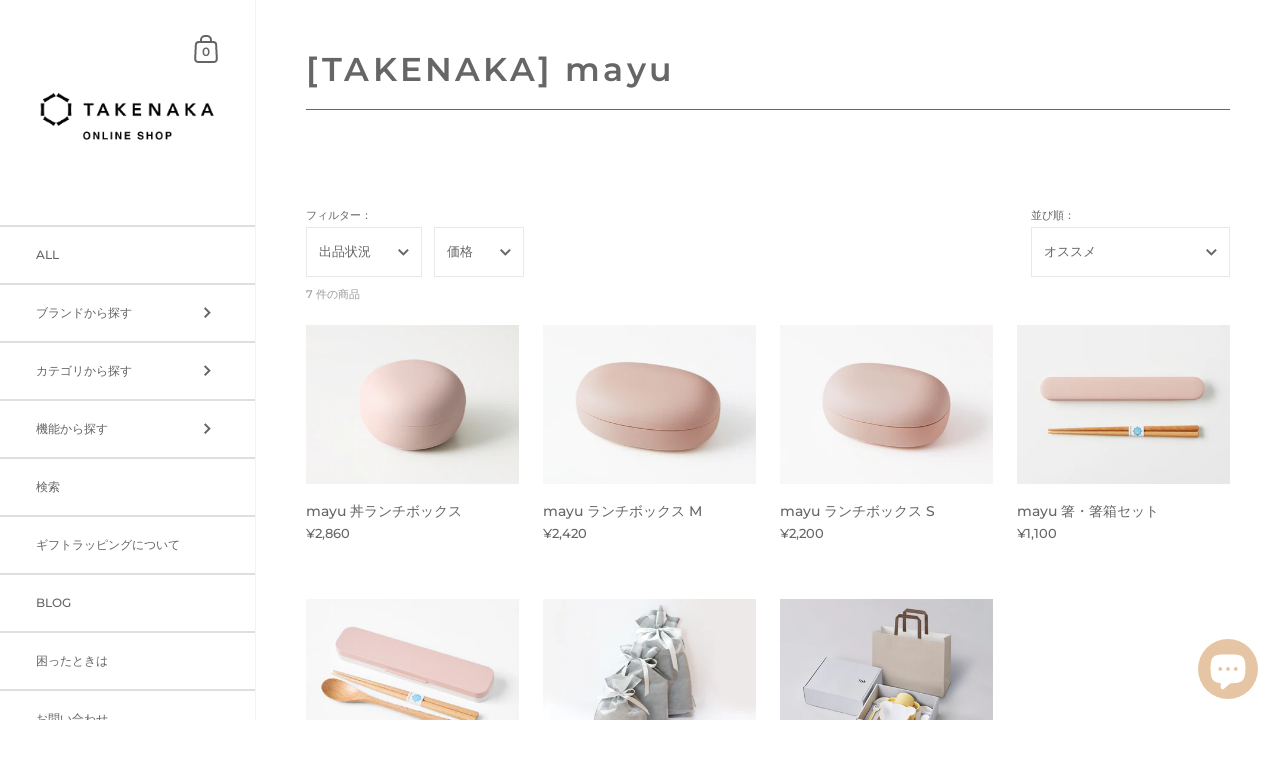

--- FILE ---
content_type: text/html; charset=utf-8
request_url: https://takenaka.store/collections/mayu
body_size: 22650
content:

<!doctype html>
<html class="no-js" lang="ja">
<head>

<meta name="facebook-domain-verification" content="pfenk7m342itao3osmzz5asoihhlkm" />
  
<script async src="https://s.yimg.jp/images/listing/tool/cv/ytag.js"></script>
<script>
window.yjDataLayer = window.yjDataLayer || [];
function ytag() { yjDataLayer.push(arguments); }
ytag({"type":"ycl_cookie"});
</script>

  
  
<!-- Google Tag Manager -->
<script>(function(w,d,s,l,i){w[l]=w[l]||[];w[l].push({'gtm.start':
new Date().getTime(),event:'gtm.js'});var f=d.getElementsByTagName(s)[0],
j=d.createElement(s),dl=l!='dataLayer'?'&l='+l:'';j.async=true;j.src=
'https://www.googletagmanager.com/gtm.js?id='+i+dl;f.parentNode.insertBefore(j,f);
})(window,document,'script','dataLayer','GTM-K27MVSB');</script>
<!-- End Google Tag Manager -->

<!-- Global site tag (gtag.js) - Google Ads: 10981470308 -->
<script async src="https://www.googletagmanager.com/gtag/js?id=AW-10981470308"></script>
<script>
  window.dataLayer = window.dataLayer || [];
  function gtag(){dataLayer.push(arguments);}
  gtag('js', new Date());

  gtag('config', 'AW-10981470308');
</script>

  



  <meta name="google-site-verification" content="IN6JoGKX1_YxhODS-uz3bkCty3xoqYwD-QEVSQ1qBTQ" />
	<meta name="google-site-verification" content="Q7P94IKLhJhY_4mwUgZVs0PiM-hp2_IpH1xQvA0gLaY" />

	<meta charset="utf-8">
  <meta http-equiv="X-UA-Compatible" content="IE=edge,chrome=1">
  <meta name="viewport" content="width=device-width, initial-scale=1.0, height=device-height, minimum-scale=1.0"><link rel="shortcut icon" href="//takenaka.store/cdn/shop/files/favicon_32x32.png?v=1651924063" type="image/png" /><meta name="robots" content="index, follow "><title>[TAKENAKA] mayu &ndash; TAKENAKA ONLINE SHOP
</title><meta property="og:type" content="product.group">
  <meta property="og:title" content="[TAKENAKA] mayu">
  <meta property="og:image" content="http://takenaka.store/cdn/shop/collections/0509__-05_a64dd1ce-2d18-4729-bff9-46c3a008eed3_1024x.jpg?v=1765501029">
  <meta property="og:image:secure_url" content="https://takenaka.store/cdn/shop/collections/0509__-05_a64dd1ce-2d18-4729-bff9-46c3a008eed3_1024x.jpg?v=1765501029">
  <meta property="og:image:width" content="1024">
  <meta property="og:image:height" content="1024"><meta property="og:url" content="https://takenaka.store/collections/mayu">
<meta property="og:site_name" content="TAKENAKA ONLINE SHOP">

<meta name="twitter:card" content="summary"><meta name="twitter:title" content="[TAKENAKA] mayu">
  <meta name="twitter:description" content="">
  <meta name="twitter:image" content="https://takenaka.store/cdn/shop/collections/0509__-05_a64dd1ce-2d18-4729-bff9-46c3a008eed3_600x600_crop_center.jpg?v=1765501029"><script type="application/ld+json">
  {
    "@context": "http://schema.org",
    "@type": "BreadcrumbList",
  "itemListElement": [{
      "@type": "ListItem",
      "position": 1,
      "name": "ホーム",
      "item": "https://takenaka.store"
    },{
          "@type": "ListItem",
          "position": 2,
          "name": "[TAKENAKA] mayu",
          "item": "https://takenaka.store/collections/mayu"
        }]
  }
  </script><script type="application/ld+json">
  {
    "@context": "http://schema.org",
    "@type" : "Organization",
  "name" : "TAKENAKA ONLINE SHOP",
  "url" : "https://takenaka.store",
  "potentialAction": {
    "@type": "SearchAction",
    "target": "/search?q={search_term}",
    "query-input": "required name=search_term"
  }
  }
  </script><link rel="canonical" href="https://takenaka.store/collections/mayu">

  <link rel="preconnect" href="https://cdn.shopify.com"><link rel="preconnect" href="https://fonts.shopifycdn.com" crossorigin><link rel="preload" as="image" href="//takenaka.store/cdn/shop/files/T-46631_488d0f39-c046-467f-9aae-1e0d744cc055_480x.jpg?v=1729045007" imagesrcset="//takenaka.store/cdn/shop/files/T-46631_488d0f39-c046-467f-9aae-1e0d744cc055_360x225_crop_center.jpg?v=1729045007 360w,//takenaka.store/cdn/shop/files/T-46631_488d0f39-c046-467f-9aae-1e0d744cc055_420x263_crop_center.jpg?v=1729045007 420w,//takenaka.store/cdn/shop/files/T-46631_488d0f39-c046-467f-9aae-1e0d744cc055_480x300_crop_center.jpg?v=1729045007 480w,//takenaka.store/cdn/shop/files/T-46631_488d0f39-c046-467f-9aae-1e0d744cc055_640x400_crop_center.jpg?v=1729045007 640w," imagesizes="(max-width: 768px) calc(50vw - 20px), (min-width: 768px) and (max-width: 948px) 25vw, (min-width: 948px) and (max-width: 1174px) calc((100vw - 200px)/2), calc((100vw - 300px)/4)"><link rel="preload" as="image" href="//takenaka.store/cdn/shop/files/T-16599_b3ba8b7b-2d30-45e6-a158-ea0a6aaa6f76_480x.jpg?v=1700460700" imagesrcset="//takenaka.store/cdn/shop/files/T-16599_b3ba8b7b-2d30-45e6-a158-ea0a6aaa6f76_360x225_crop_center.jpg?v=1700460700 360w,//takenaka.store/cdn/shop/files/T-16599_b3ba8b7b-2d30-45e6-a158-ea0a6aaa6f76_420x263_crop_center.jpg?v=1700460700 420w,//takenaka.store/cdn/shop/files/T-16599_b3ba8b7b-2d30-45e6-a158-ea0a6aaa6f76_480x300_crop_center.jpg?v=1700460700 480w,//takenaka.store/cdn/shop/files/T-16599_b3ba8b7b-2d30-45e6-a158-ea0a6aaa6f76_640x400_crop_center.jpg?v=1700460700 640w,//takenaka.store/cdn/shop/files/T-16599_b3ba8b7b-2d30-45e6-a158-ea0a6aaa6f76_840x525_crop_center.jpg?v=1700460700 840w," imagesizes="(max-width: 768px) calc(50vw - 20px), (min-width: 768px) and (max-width: 948px) 25vw, (min-width: 948px) and (max-width: 1174px) calc((100vw - 200px)/2), calc((100vw - 300px)/4)"><link rel="preload" href="//takenaka.store/cdn/fonts/montserrat/montserrat_n6.1326b3e84230700ef15b3a29fb520639977513e0.woff2" as="font" type="font/woff2" crossorigin><link rel="preload" href="//takenaka.store/cdn/fonts/montserrat/montserrat_n5.07ef3781d9c78c8b93c98419da7ad4fbeebb6635.woff2" as="font" type="font/woff2" crossorigin><style type="text/css">@font-face {
  font-family: Montserrat;
  font-weight: 600;
  font-style: normal;
  font-display: swap;
  src: url("//takenaka.store/cdn/fonts/montserrat/montserrat_n6.1326b3e84230700ef15b3a29fb520639977513e0.woff2") format("woff2"),
       url("//takenaka.store/cdn/fonts/montserrat/montserrat_n6.652f051080eb14192330daceed8cd53dfdc5ead9.woff") format("woff");
}
@font-face {
  font-family: Montserrat;
  font-weight: 500;
  font-style: normal;
  font-display: swap;
  src: url("//takenaka.store/cdn/fonts/montserrat/montserrat_n5.07ef3781d9c78c8b93c98419da7ad4fbeebb6635.woff2") format("woff2"),
       url("//takenaka.store/cdn/fonts/montserrat/montserrat_n5.adf9b4bd8b0e4f55a0b203cdd84512667e0d5e4d.woff") format("woff");
}
@font-face {
  font-family: Montserrat;
  font-weight: 500;
  font-style: normal;
  font-display: swap;
  src: url("//takenaka.store/cdn/fonts/montserrat/montserrat_n5.07ef3781d9c78c8b93c98419da7ad4fbeebb6635.woff2") format("woff2"),
       url("//takenaka.store/cdn/fonts/montserrat/montserrat_n5.adf9b4bd8b0e4f55a0b203cdd84512667e0d5e4d.woff") format("woff");
}
@font-face {
  font-family: Montserrat;
  font-weight: 600;
  font-style: normal;
  font-display: swap;
  src: url("//takenaka.store/cdn/fonts/montserrat/montserrat_n6.1326b3e84230700ef15b3a29fb520639977513e0.woff2") format("woff2"),
       url("//takenaka.store/cdn/fonts/montserrat/montserrat_n6.652f051080eb14192330daceed8cd53dfdc5ead9.woff") format("woff");
}
@font-face {
  font-family: Montserrat;
  font-weight: 700;
  font-style: normal;
  font-display: swap;
  src: url("//takenaka.store/cdn/fonts/montserrat/montserrat_n7.3c434e22befd5c18a6b4afadb1e3d77c128c7939.woff2") format("woff2"),
       url("//takenaka.store/cdn/fonts/montserrat/montserrat_n7.5d9fa6e2cae713c8fb539a9876489d86207fe957.woff") format("woff");
}
@font-face {
  font-family: Montserrat;
  font-weight: 500;
  font-style: italic;
  font-display: swap;
  src: url("//takenaka.store/cdn/fonts/montserrat/montserrat_i5.d3a783eb0cc26f2fda1e99d1dfec3ebaea1dc164.woff2") format("woff2"),
       url("//takenaka.store/cdn/fonts/montserrat/montserrat_i5.76d414ea3d56bb79ef992a9c62dce2e9063bc062.woff") format("woff");
}
@font-face {
  font-family: Montserrat;
  font-weight: 700;
  font-style: italic;
  font-display: swap;
  src: url("//takenaka.store/cdn/fonts/montserrat/montserrat_i7.a0d4a463df4f146567d871890ffb3c80408e7732.woff2") format("woff2"),
       url("//takenaka.store/cdn/fonts/montserrat/montserrat_i7.f6ec9f2a0681acc6f8152c40921d2a4d2e1a2c78.woff") format("woff");
}
:root {

    /* Color variables - SIDEBAR */

    --color-sidebar-bg: 255, 255, 255;
    --color-sidebar-mobile-border: #e0e0e0;

    --color-sidebar-txt: 100, 100, 100;
    --color-sidebar-txt-foreground: 255, 255, 255;

    --color-sidebar-accent: 186, 123, 16;
    --color-sidebar-accent-foreground: 255, 255, 255;

    /* Color variables - BODY */

    --color-body-bg: 255, 255, 255;

    --color-body-txt: 102, 102, 102;
    --color-body-txt-foreground: 255, 255, 255;

    --color-body-accent: 255, 0, 0;
    --color-body-accent-foreground: 255, 255, 255;

    /* Color variables - FOOTER */

    --color-footer-bg: 245, 246, 242;
    --color-footer-txt: 102, 102, 102;
    --color-footer-accent: 144, 144, 144;

    /* Color variables - SPI */

    --color-body-text: #666666;
    --color-body: #ffffff;
    --color-bg: #ffffff;

    /* Font variables */

    --base-headings-size: 23;
    --base-body-size: 13;
    --base-body-size-alt: 12;

    --font-stack-headings: Montserrat, sans-serif;
    --font-weight-headings: 600;
    --font-style-headings: normal;

    --font-stack-body: Montserrat, sans-serif;
    --font-weight-body: 500;
    --font-style-body: normal;--font-weight-body-medium: 500;--font-weight-body-semibold: 600;

    --font-weight-body-bold: 700;

  }

  select, .regular-select-cover {
    background-image: url("data:image/svg+xml,%3Csvg class='svg symbol symbol--arrow' xmlns='http://www.w3.org/2000/svg' width='24' height='24' fill='none'%3E%3Cpath fill-rule='evenodd' d='M13.828 14.414l4-4L16.414 9l-4 4-4-4L7 10.414l5.414 5.414 1.414-1.414z' fill='%23666666'%3E%3C/path%3E%3C/svg%3E") !important;
  }
  .sidebar-element .regular-select-cover,
  .sidebar-element select {
    background-image: url("data:image/svg+xml,%3Csvg class='svg symbol symbol--arrow' xmlns='http://www.w3.org/2000/svg' width='24' height='24' fill='none'%3E%3Cpath fill-rule='evenodd' d='M13.828 14.414l4-4L16.414 9l-4 4-4-4L7 10.414l5.414 5.414 1.414-1.414z' fill='%23646464'%3E%3C/path%3E%3C/svg%3E") !important;
  }
  .footer .regular-select-cover {
    background-image: url("data:image/svg+xml,%3Csvg class='svg symbol symbol--arrow' xmlns='http://www.w3.org/2000/svg' width='24' height='24' fill='none'%3E%3Cpath fill-rule='evenodd' d='M13.828 14.414l4-4L16.414 9l-4 4-4-4L7 10.414l5.414 5.414 1.414-1.414z' fill='%23666666'%3E%3C/path%3E%3C/svg%3E") !important;
  }
  
</style><link rel="preload" as="script" href="//takenaka.store/cdn/shop/t/4/assets/theme.js?v=184270327459221450681653834728">
  <link rel="preload" as="style" href="//takenaka.store/cdn/shop/t/4/assets/theme.css?v=157670992827463009471653834749">
  <link href="//takenaka.store/cdn/shop/t/4/assets/theme.css?v=157670992827463009471653834749" rel="stylesheet" type="text/css" media="all" />

	<script>window.performance && window.performance.mark && window.performance.mark('shopify.content_for_header.start');</script><meta name="facebook-domain-verification" content="pfenk7m342itao3osmzz5asoihhlkm">
<meta name="google-site-verification" content="7hTJiouZ4pcpCTR6BIIQMEbfFd5ZETImwrrYemyKefY">
<meta id="shopify-digital-wallet" name="shopify-digital-wallet" content="/55769923645/digital_wallets/dialog">
<meta name="shopify-checkout-api-token" content="309175aa0eddfccd1e9d65b046ba3ec1">
<link rel="alternate" type="application/atom+xml" title="Feed" href="/collections/mayu.atom" />
<link rel="alternate" type="application/json+oembed" href="https://takenaka.store/collections/mayu.oembed">
<script async="async" src="/checkouts/internal/preloads.js?locale=ja-JP"></script>
<link rel="preconnect" href="https://shop.app" crossorigin="anonymous">
<script async="async" src="https://shop.app/checkouts/internal/preloads.js?locale=ja-JP&shop_id=55769923645" crossorigin="anonymous"></script>
<script id="apple-pay-shop-capabilities" type="application/json">{"shopId":55769923645,"countryCode":"JP","currencyCode":"JPY","merchantCapabilities":["supports3DS"],"merchantId":"gid:\/\/shopify\/Shop\/55769923645","merchantName":"TAKENAKA ONLINE SHOP","requiredBillingContactFields":["postalAddress","email","phone"],"requiredShippingContactFields":["postalAddress","email","phone"],"shippingType":"shipping","supportedNetworks":["visa","masterCard","amex"],"total":{"type":"pending","label":"TAKENAKA ONLINE SHOP","amount":"1.00"},"shopifyPaymentsEnabled":true,"supportsSubscriptions":true}</script>
<script id="shopify-features" type="application/json">{"accessToken":"309175aa0eddfccd1e9d65b046ba3ec1","betas":["rich-media-storefront-analytics"],"domain":"takenaka.store","predictiveSearch":false,"shopId":55769923645,"locale":"ja"}</script>
<script>var Shopify = Shopify || {};
Shopify.shop = "takenaka-japan.myshopify.com";
Shopify.locale = "ja";
Shopify.currency = {"active":"JPY","rate":"1.0"};
Shopify.country = "JP";
Shopify.theme = {"name":"Kingdom_TAKENAKAver","id":121887129661,"schema_name":"Kingdom","schema_version":"4.1.0","theme_store_id":725,"role":"main"};
Shopify.theme.handle = "null";
Shopify.theme.style = {"id":null,"handle":null};
Shopify.cdnHost = "takenaka.store/cdn";
Shopify.routes = Shopify.routes || {};
Shopify.routes.root = "/";</script>
<script type="module">!function(o){(o.Shopify=o.Shopify||{}).modules=!0}(window);</script>
<script>!function(o){function n(){var o=[];function n(){o.push(Array.prototype.slice.apply(arguments))}return n.q=o,n}var t=o.Shopify=o.Shopify||{};t.loadFeatures=n(),t.autoloadFeatures=n()}(window);</script>
<script>
  window.ShopifyPay = window.ShopifyPay || {};
  window.ShopifyPay.apiHost = "shop.app\/pay";
  window.ShopifyPay.redirectState = null;
</script>
<script id="shop-js-analytics" type="application/json">{"pageType":"collection"}</script>
<script defer="defer" async type="module" src="//takenaka.store/cdn/shopifycloud/shop-js/modules/v2/client.init-shop-cart-sync_Cun6Ba8E.ja.esm.js"></script>
<script defer="defer" async type="module" src="//takenaka.store/cdn/shopifycloud/shop-js/modules/v2/chunk.common_DGWubyOB.esm.js"></script>
<script type="module">
  await import("//takenaka.store/cdn/shopifycloud/shop-js/modules/v2/client.init-shop-cart-sync_Cun6Ba8E.ja.esm.js");
await import("//takenaka.store/cdn/shopifycloud/shop-js/modules/v2/chunk.common_DGWubyOB.esm.js");

  window.Shopify.SignInWithShop?.initShopCartSync?.({"fedCMEnabled":true,"windoidEnabled":true});

</script>
<script>
  window.Shopify = window.Shopify || {};
  if (!window.Shopify.featureAssets) window.Shopify.featureAssets = {};
  window.Shopify.featureAssets['shop-js'] = {"shop-cart-sync":["modules/v2/client.shop-cart-sync_kpadWrR6.ja.esm.js","modules/v2/chunk.common_DGWubyOB.esm.js"],"init-fed-cm":["modules/v2/client.init-fed-cm_deEwcgdG.ja.esm.js","modules/v2/chunk.common_DGWubyOB.esm.js"],"shop-button":["modules/v2/client.shop-button_Bgl7Akkx.ja.esm.js","modules/v2/chunk.common_DGWubyOB.esm.js"],"shop-cash-offers":["modules/v2/client.shop-cash-offers_CGfJizyJ.ja.esm.js","modules/v2/chunk.common_DGWubyOB.esm.js","modules/v2/chunk.modal_Ba7vk6QP.esm.js"],"init-windoid":["modules/v2/client.init-windoid_DLaIoEuB.ja.esm.js","modules/v2/chunk.common_DGWubyOB.esm.js"],"shop-toast-manager":["modules/v2/client.shop-toast-manager_BZdAlEPY.ja.esm.js","modules/v2/chunk.common_DGWubyOB.esm.js"],"init-shop-email-lookup-coordinator":["modules/v2/client.init-shop-email-lookup-coordinator_BxGPdBrh.ja.esm.js","modules/v2/chunk.common_DGWubyOB.esm.js"],"init-shop-cart-sync":["modules/v2/client.init-shop-cart-sync_Cun6Ba8E.ja.esm.js","modules/v2/chunk.common_DGWubyOB.esm.js"],"avatar":["modules/v2/client.avatar_BTnouDA3.ja.esm.js"],"pay-button":["modules/v2/client.pay-button_iRJggQYg.ja.esm.js","modules/v2/chunk.common_DGWubyOB.esm.js"],"init-customer-accounts":["modules/v2/client.init-customer-accounts_BbQrQ-BF.ja.esm.js","modules/v2/client.shop-login-button_CXxZBmJa.ja.esm.js","modules/v2/chunk.common_DGWubyOB.esm.js","modules/v2/chunk.modal_Ba7vk6QP.esm.js"],"init-shop-for-new-customer-accounts":["modules/v2/client.init-shop-for-new-customer-accounts_48e-446J.ja.esm.js","modules/v2/client.shop-login-button_CXxZBmJa.ja.esm.js","modules/v2/chunk.common_DGWubyOB.esm.js","modules/v2/chunk.modal_Ba7vk6QP.esm.js"],"shop-login-button":["modules/v2/client.shop-login-button_CXxZBmJa.ja.esm.js","modules/v2/chunk.common_DGWubyOB.esm.js","modules/v2/chunk.modal_Ba7vk6QP.esm.js"],"init-customer-accounts-sign-up":["modules/v2/client.init-customer-accounts-sign-up_Bb65hYMR.ja.esm.js","modules/v2/client.shop-login-button_CXxZBmJa.ja.esm.js","modules/v2/chunk.common_DGWubyOB.esm.js","modules/v2/chunk.modal_Ba7vk6QP.esm.js"],"shop-follow-button":["modules/v2/client.shop-follow-button_BO2OQvUT.ja.esm.js","modules/v2/chunk.common_DGWubyOB.esm.js","modules/v2/chunk.modal_Ba7vk6QP.esm.js"],"checkout-modal":["modules/v2/client.checkout-modal__QRFVvMA.ja.esm.js","modules/v2/chunk.common_DGWubyOB.esm.js","modules/v2/chunk.modal_Ba7vk6QP.esm.js"],"lead-capture":["modules/v2/client.lead-capture_Be4qr8sG.ja.esm.js","modules/v2/chunk.common_DGWubyOB.esm.js","modules/v2/chunk.modal_Ba7vk6QP.esm.js"],"shop-login":["modules/v2/client.shop-login_BCaq99Td.ja.esm.js","modules/v2/chunk.common_DGWubyOB.esm.js","modules/v2/chunk.modal_Ba7vk6QP.esm.js"],"payment-terms":["modules/v2/client.payment-terms_C-1Cu6jg.ja.esm.js","modules/v2/chunk.common_DGWubyOB.esm.js","modules/v2/chunk.modal_Ba7vk6QP.esm.js"]};
</script>
<script>(function() {
  var isLoaded = false;
  function asyncLoad() {
    if (isLoaded) return;
    isLoaded = true;
    var urls = ["https:\/\/cdn.nfcube.com\/d373c7a0531f9b293450d3ea38b5087b.js?shop=takenaka-japan.myshopify.com"];
    for (var i = 0; i < urls.length; i++) {
      var s = document.createElement('script');
      s.type = 'text/javascript';
      s.async = true;
      s.src = urls[i];
      var x = document.getElementsByTagName('script')[0];
      x.parentNode.insertBefore(s, x);
    }
  };
  if(window.attachEvent) {
    window.attachEvent('onload', asyncLoad);
  } else {
    window.addEventListener('load', asyncLoad, false);
  }
})();</script>
<script id="__st">var __st={"a":55769923645,"offset":32400,"reqid":"87c39fb2-5999-4570-baa7-199d5ebf5d04-1768632350","pageurl":"takenaka.store\/collections\/mayu","u":"12559cf439c5","p":"collection","rtyp":"collection","rid":266551164989};</script>
<script>window.ShopifyPaypalV4VisibilityTracking = true;</script>
<script id="captcha-bootstrap">!function(){'use strict';const t='contact',e='account',n='new_comment',o=[[t,t],['blogs',n],['comments',n],[t,'customer']],c=[[e,'customer_login'],[e,'guest_login'],[e,'recover_customer_password'],[e,'create_customer']],r=t=>t.map((([t,e])=>`form[action*='/${t}']:not([data-nocaptcha='true']) input[name='form_type'][value='${e}']`)).join(','),a=t=>()=>t?[...document.querySelectorAll(t)].map((t=>t.form)):[];function s(){const t=[...o],e=r(t);return a(e)}const i='password',u='form_key',d=['recaptcha-v3-token','g-recaptcha-response','h-captcha-response',i],f=()=>{try{return window.sessionStorage}catch{return}},m='__shopify_v',_=t=>t.elements[u];function p(t,e,n=!1){try{const o=window.sessionStorage,c=JSON.parse(o.getItem(e)),{data:r}=function(t){const{data:e,action:n}=t;return t[m]||n?{data:e,action:n}:{data:t,action:n}}(c);for(const[e,n]of Object.entries(r))t.elements[e]&&(t.elements[e].value=n);n&&o.removeItem(e)}catch(o){console.error('form repopulation failed',{error:o})}}const l='form_type',E='cptcha';function T(t){t.dataset[E]=!0}const w=window,h=w.document,L='Shopify',v='ce_forms',y='captcha';let A=!1;((t,e)=>{const n=(g='f06e6c50-85a8-45c8-87d0-21a2b65856fe',I='https://cdn.shopify.com/shopifycloud/storefront-forms-hcaptcha/ce_storefront_forms_captcha_hcaptcha.v1.5.2.iife.js',D={infoText:'hCaptchaによる保護',privacyText:'プライバシー',termsText:'利用規約'},(t,e,n)=>{const o=w[L][v],c=o.bindForm;if(c)return c(t,g,e,D).then(n);var r;o.q.push([[t,g,e,D],n]),r=I,A||(h.body.append(Object.assign(h.createElement('script'),{id:'captcha-provider',async:!0,src:r})),A=!0)});var g,I,D;w[L]=w[L]||{},w[L][v]=w[L][v]||{},w[L][v].q=[],w[L][y]=w[L][y]||{},w[L][y].protect=function(t,e){n(t,void 0,e),T(t)},Object.freeze(w[L][y]),function(t,e,n,w,h,L){const[v,y,A,g]=function(t,e,n){const i=e?o:[],u=t?c:[],d=[...i,...u],f=r(d),m=r(i),_=r(d.filter((([t,e])=>n.includes(e))));return[a(f),a(m),a(_),s()]}(w,h,L),I=t=>{const e=t.target;return e instanceof HTMLFormElement?e:e&&e.form},D=t=>v().includes(t);t.addEventListener('submit',(t=>{const e=I(t);if(!e)return;const n=D(e)&&!e.dataset.hcaptchaBound&&!e.dataset.recaptchaBound,o=_(e),c=g().includes(e)&&(!o||!o.value);(n||c)&&t.preventDefault(),c&&!n&&(function(t){try{if(!f())return;!function(t){const e=f();if(!e)return;const n=_(t);if(!n)return;const o=n.value;o&&e.removeItem(o)}(t);const e=Array.from(Array(32),(()=>Math.random().toString(36)[2])).join('');!function(t,e){_(t)||t.append(Object.assign(document.createElement('input'),{type:'hidden',name:u})),t.elements[u].value=e}(t,e),function(t,e){const n=f();if(!n)return;const o=[...t.querySelectorAll(`input[type='${i}']`)].map((({name:t})=>t)),c=[...d,...o],r={};for(const[a,s]of new FormData(t).entries())c.includes(a)||(r[a]=s);n.setItem(e,JSON.stringify({[m]:1,action:t.action,data:r}))}(t,e)}catch(e){console.error('failed to persist form',e)}}(e),e.submit())}));const S=(t,e)=>{t&&!t.dataset[E]&&(n(t,e.some((e=>e===t))),T(t))};for(const o of['focusin','change'])t.addEventListener(o,(t=>{const e=I(t);D(e)&&S(e,y())}));const B=e.get('form_key'),M=e.get(l),P=B&&M;t.addEventListener('DOMContentLoaded',(()=>{const t=y();if(P)for(const e of t)e.elements[l].value===M&&p(e,B);[...new Set([...A(),...v().filter((t=>'true'===t.dataset.shopifyCaptcha))])].forEach((e=>S(e,t)))}))}(h,new URLSearchParams(w.location.search),n,t,e,['guest_login'])})(!0,!1)}();</script>
<script integrity="sha256-4kQ18oKyAcykRKYeNunJcIwy7WH5gtpwJnB7kiuLZ1E=" data-source-attribution="shopify.loadfeatures" defer="defer" src="//takenaka.store/cdn/shopifycloud/storefront/assets/storefront/load_feature-a0a9edcb.js" crossorigin="anonymous"></script>
<script crossorigin="anonymous" defer="defer" src="//takenaka.store/cdn/shopifycloud/storefront/assets/shopify_pay/storefront-65b4c6d7.js?v=20250812"></script>
<script data-source-attribution="shopify.dynamic_checkout.dynamic.init">var Shopify=Shopify||{};Shopify.PaymentButton=Shopify.PaymentButton||{isStorefrontPortableWallets:!0,init:function(){window.Shopify.PaymentButton.init=function(){};var t=document.createElement("script");t.src="https://takenaka.store/cdn/shopifycloud/portable-wallets/latest/portable-wallets.ja.js",t.type="module",document.head.appendChild(t)}};
</script>
<script data-source-attribution="shopify.dynamic_checkout.buyer_consent">
  function portableWalletsHideBuyerConsent(e){var t=document.getElementById("shopify-buyer-consent"),n=document.getElementById("shopify-subscription-policy-button");t&&n&&(t.classList.add("hidden"),t.setAttribute("aria-hidden","true"),n.removeEventListener("click",e))}function portableWalletsShowBuyerConsent(e){var t=document.getElementById("shopify-buyer-consent"),n=document.getElementById("shopify-subscription-policy-button");t&&n&&(t.classList.remove("hidden"),t.removeAttribute("aria-hidden"),n.addEventListener("click",e))}window.Shopify?.PaymentButton&&(window.Shopify.PaymentButton.hideBuyerConsent=portableWalletsHideBuyerConsent,window.Shopify.PaymentButton.showBuyerConsent=portableWalletsShowBuyerConsent);
</script>
<script data-source-attribution="shopify.dynamic_checkout.cart.bootstrap">document.addEventListener("DOMContentLoaded",(function(){function t(){return document.querySelector("shopify-accelerated-checkout-cart, shopify-accelerated-checkout")}if(t())Shopify.PaymentButton.init();else{new MutationObserver((function(e,n){t()&&(Shopify.PaymentButton.init(),n.disconnect())})).observe(document.body,{childList:!0,subtree:!0})}}));
</script>
<link id="shopify-accelerated-checkout-styles" rel="stylesheet" media="screen" href="https://takenaka.store/cdn/shopifycloud/portable-wallets/latest/accelerated-checkout-backwards-compat.css" crossorigin="anonymous">
<style id="shopify-accelerated-checkout-cart">
        #shopify-buyer-consent {
  margin-top: 1em;
  display: inline-block;
  width: 100%;
}

#shopify-buyer-consent.hidden {
  display: none;
}

#shopify-subscription-policy-button {
  background: none;
  border: none;
  padding: 0;
  text-decoration: underline;
  font-size: inherit;
  cursor: pointer;
}

#shopify-subscription-policy-button::before {
  box-shadow: none;
}

      </style>

<script>window.performance && window.performance.mark && window.performance.mark('shopify.content_for_header.end');</script>
<noscript>
    <link rel="stylesheet" href="//takenaka.store/cdn/shop/t/4/assets/theme-noscript.css?v=130426846282683075591643331022">
  </noscript>

  <script>
    const ProductGalleryResizeHelper = productGallery => {
      if ( ( window.innerWidth >= 768 && productGallery.classList.contains('product-gallery--slider') ) || ( window.innerWidth < 1024 && window.innerWidth >= 768 ) ) {
        productGallery.querySelectorAll('.lazy-image').forEach(elm=>{
          const gutter = "image"==elm.parentNode.dataset.productMediaType||1024>window.innerWidth?0:productGallery.classList.contains("product-gallery--thumbnails")?productGallery.classList.contains("product-gallery--gutter")?110:100:productGallery.classList.contains("product-gallery--gutter")?70:50;
          elm.parentNode.style.width = ( ( productGallery.offsetHeight - gutter ) * elm.dataset.ratio ) + 'px';
        });
      } else {
        productGallery.querySelectorAll('.lazy-image').forEach(elm=>{
          elm.parentNode.style.width = '';
        });
      }
    }
  </script>
 
<script src="https://ajax.googleapis.com/ajax/libs/jquery/3.6.0/jquery.min.js"></script>

<script src="https://cdn.shopify.com/extensions/7bc9bb47-adfa-4267-963e-cadee5096caf/inbox-1252/assets/inbox-chat-loader.js" type="text/javascript" defer="defer"></script>
<link href="https://monorail-edge.shopifysvc.com" rel="dns-prefetch">
<script>(function(){if ("sendBeacon" in navigator && "performance" in window) {try {var session_token_from_headers = performance.getEntriesByType('navigation')[0].serverTiming.find(x => x.name == '_s').description;} catch {var session_token_from_headers = undefined;}var session_cookie_matches = document.cookie.match(/_shopify_s=([^;]*)/);var session_token_from_cookie = session_cookie_matches && session_cookie_matches.length === 2 ? session_cookie_matches[1] : "";var session_token = session_token_from_headers || session_token_from_cookie || "";function handle_abandonment_event(e) {var entries = performance.getEntries().filter(function(entry) {return /monorail-edge.shopifysvc.com/.test(entry.name);});if (!window.abandonment_tracked && entries.length === 0) {window.abandonment_tracked = true;var currentMs = Date.now();var navigation_start = performance.timing.navigationStart;var payload = {shop_id: 55769923645,url: window.location.href,navigation_start,duration: currentMs - navigation_start,session_token,page_type: "collection"};window.navigator.sendBeacon("https://monorail-edge.shopifysvc.com/v1/produce", JSON.stringify({schema_id: "online_store_buyer_site_abandonment/1.1",payload: payload,metadata: {event_created_at_ms: currentMs,event_sent_at_ms: currentMs}}));}}window.addEventListener('pagehide', handle_abandonment_event);}}());</script>
<script id="web-pixels-manager-setup">(function e(e,d,r,n,o){if(void 0===o&&(o={}),!Boolean(null===(a=null===(i=window.Shopify)||void 0===i?void 0:i.analytics)||void 0===a?void 0:a.replayQueue)){var i,a;window.Shopify=window.Shopify||{};var t=window.Shopify;t.analytics=t.analytics||{};var s=t.analytics;s.replayQueue=[],s.publish=function(e,d,r){return s.replayQueue.push([e,d,r]),!0};try{self.performance.mark("wpm:start")}catch(e){}var l=function(){var e={modern:/Edge?\/(1{2}[4-9]|1[2-9]\d|[2-9]\d{2}|\d{4,})\.\d+(\.\d+|)|Firefox\/(1{2}[4-9]|1[2-9]\d|[2-9]\d{2}|\d{4,})\.\d+(\.\d+|)|Chrom(ium|e)\/(9{2}|\d{3,})\.\d+(\.\d+|)|(Maci|X1{2}).+ Version\/(15\.\d+|(1[6-9]|[2-9]\d|\d{3,})\.\d+)([,.]\d+|)( \(\w+\)|)( Mobile\/\w+|) Safari\/|Chrome.+OPR\/(9{2}|\d{3,})\.\d+\.\d+|(CPU[ +]OS|iPhone[ +]OS|CPU[ +]iPhone|CPU IPhone OS|CPU iPad OS)[ +]+(15[._]\d+|(1[6-9]|[2-9]\d|\d{3,})[._]\d+)([._]\d+|)|Android:?[ /-](13[3-9]|1[4-9]\d|[2-9]\d{2}|\d{4,})(\.\d+|)(\.\d+|)|Android.+Firefox\/(13[5-9]|1[4-9]\d|[2-9]\d{2}|\d{4,})\.\d+(\.\d+|)|Android.+Chrom(ium|e)\/(13[3-9]|1[4-9]\d|[2-9]\d{2}|\d{4,})\.\d+(\.\d+|)|SamsungBrowser\/([2-9]\d|\d{3,})\.\d+/,legacy:/Edge?\/(1[6-9]|[2-9]\d|\d{3,})\.\d+(\.\d+|)|Firefox\/(5[4-9]|[6-9]\d|\d{3,})\.\d+(\.\d+|)|Chrom(ium|e)\/(5[1-9]|[6-9]\d|\d{3,})\.\d+(\.\d+|)([\d.]+$|.*Safari\/(?![\d.]+ Edge\/[\d.]+$))|(Maci|X1{2}).+ Version\/(10\.\d+|(1[1-9]|[2-9]\d|\d{3,})\.\d+)([,.]\d+|)( \(\w+\)|)( Mobile\/\w+|) Safari\/|Chrome.+OPR\/(3[89]|[4-9]\d|\d{3,})\.\d+\.\d+|(CPU[ +]OS|iPhone[ +]OS|CPU[ +]iPhone|CPU IPhone OS|CPU iPad OS)[ +]+(10[._]\d+|(1[1-9]|[2-9]\d|\d{3,})[._]\d+)([._]\d+|)|Android:?[ /-](13[3-9]|1[4-9]\d|[2-9]\d{2}|\d{4,})(\.\d+|)(\.\d+|)|Mobile Safari.+OPR\/([89]\d|\d{3,})\.\d+\.\d+|Android.+Firefox\/(13[5-9]|1[4-9]\d|[2-9]\d{2}|\d{4,})\.\d+(\.\d+|)|Android.+Chrom(ium|e)\/(13[3-9]|1[4-9]\d|[2-9]\d{2}|\d{4,})\.\d+(\.\d+|)|Android.+(UC? ?Browser|UCWEB|U3)[ /]?(15\.([5-9]|\d{2,})|(1[6-9]|[2-9]\d|\d{3,})\.\d+)\.\d+|SamsungBrowser\/(5\.\d+|([6-9]|\d{2,})\.\d+)|Android.+MQ{2}Browser\/(14(\.(9|\d{2,})|)|(1[5-9]|[2-9]\d|\d{3,})(\.\d+|))(\.\d+|)|K[Aa][Ii]OS\/(3\.\d+|([4-9]|\d{2,})\.\d+)(\.\d+|)/},d=e.modern,r=e.legacy,n=navigator.userAgent;return n.match(d)?"modern":n.match(r)?"legacy":"unknown"}(),u="modern"===l?"modern":"legacy",c=(null!=n?n:{modern:"",legacy:""})[u],f=function(e){return[e.baseUrl,"/wpm","/b",e.hashVersion,"modern"===e.buildTarget?"m":"l",".js"].join("")}({baseUrl:d,hashVersion:r,buildTarget:u}),m=function(e){var d=e.version,r=e.bundleTarget,n=e.surface,o=e.pageUrl,i=e.monorailEndpoint;return{emit:function(e){var a=e.status,t=e.errorMsg,s=(new Date).getTime(),l=JSON.stringify({metadata:{event_sent_at_ms:s},events:[{schema_id:"web_pixels_manager_load/3.1",payload:{version:d,bundle_target:r,page_url:o,status:a,surface:n,error_msg:t},metadata:{event_created_at_ms:s}}]});if(!i)return console&&console.warn&&console.warn("[Web Pixels Manager] No Monorail endpoint provided, skipping logging."),!1;try{return self.navigator.sendBeacon.bind(self.navigator)(i,l)}catch(e){}var u=new XMLHttpRequest;try{return u.open("POST",i,!0),u.setRequestHeader("Content-Type","text/plain"),u.send(l),!0}catch(e){return console&&console.warn&&console.warn("[Web Pixels Manager] Got an unhandled error while logging to Monorail."),!1}}}}({version:r,bundleTarget:l,surface:e.surface,pageUrl:self.location.href,monorailEndpoint:e.monorailEndpoint});try{o.browserTarget=l,function(e){var d=e.src,r=e.async,n=void 0===r||r,o=e.onload,i=e.onerror,a=e.sri,t=e.scriptDataAttributes,s=void 0===t?{}:t,l=document.createElement("script"),u=document.querySelector("head"),c=document.querySelector("body");if(l.async=n,l.src=d,a&&(l.integrity=a,l.crossOrigin="anonymous"),s)for(var f in s)if(Object.prototype.hasOwnProperty.call(s,f))try{l.dataset[f]=s[f]}catch(e){}if(o&&l.addEventListener("load",o),i&&l.addEventListener("error",i),u)u.appendChild(l);else{if(!c)throw new Error("Did not find a head or body element to append the script");c.appendChild(l)}}({src:f,async:!0,onload:function(){if(!function(){var e,d;return Boolean(null===(d=null===(e=window.Shopify)||void 0===e?void 0:e.analytics)||void 0===d?void 0:d.initialized)}()){var d=window.webPixelsManager.init(e)||void 0;if(d){var r=window.Shopify.analytics;r.replayQueue.forEach((function(e){var r=e[0],n=e[1],o=e[2];d.publishCustomEvent(r,n,o)})),r.replayQueue=[],r.publish=d.publishCustomEvent,r.visitor=d.visitor,r.initialized=!0}}},onerror:function(){return m.emit({status:"failed",errorMsg:"".concat(f," has failed to load")})},sri:function(e){var d=/^sha384-[A-Za-z0-9+/=]+$/;return"string"==typeof e&&d.test(e)}(c)?c:"",scriptDataAttributes:o}),m.emit({status:"loading"})}catch(e){m.emit({status:"failed",errorMsg:(null==e?void 0:e.message)||"Unknown error"})}}})({shopId: 55769923645,storefrontBaseUrl: "https://takenaka.store",extensionsBaseUrl: "https://extensions.shopifycdn.com/cdn/shopifycloud/web-pixels-manager",monorailEndpoint: "https://monorail-edge.shopifysvc.com/unstable/produce_batch",surface: "storefront-renderer",enabledBetaFlags: ["2dca8a86"],webPixelsConfigList: [{"id":"380174397","configuration":"{\"config\":\"{\\\"pixel_id\\\":\\\"G-2T5CP4QN6H\\\",\\\"target_country\\\":\\\"JP\\\",\\\"gtag_events\\\":[{\\\"type\\\":\\\"begin_checkout\\\",\\\"action_label\\\":\\\"G-2T5CP4QN6H\\\"},{\\\"type\\\":\\\"search\\\",\\\"action_label\\\":\\\"G-2T5CP4QN6H\\\"},{\\\"type\\\":\\\"view_item\\\",\\\"action_label\\\":[\\\"G-2T5CP4QN6H\\\",\\\"MC-3K202N7S7B\\\"]},{\\\"type\\\":\\\"purchase\\\",\\\"action_label\\\":[\\\"G-2T5CP4QN6H\\\",\\\"MC-3K202N7S7B\\\"]},{\\\"type\\\":\\\"page_view\\\",\\\"action_label\\\":[\\\"G-2T5CP4QN6H\\\",\\\"MC-3K202N7S7B\\\"]},{\\\"type\\\":\\\"add_payment_info\\\",\\\"action_label\\\":\\\"G-2T5CP4QN6H\\\"},{\\\"type\\\":\\\"add_to_cart\\\",\\\"action_label\\\":\\\"G-2T5CP4QN6H\\\"}],\\\"enable_monitoring_mode\\\":false}\"}","eventPayloadVersion":"v1","runtimeContext":"OPEN","scriptVersion":"b2a88bafab3e21179ed38636efcd8a93","type":"APP","apiClientId":1780363,"privacyPurposes":[],"dataSharingAdjustments":{"protectedCustomerApprovalScopes":["read_customer_address","read_customer_email","read_customer_name","read_customer_personal_data","read_customer_phone"]}},{"id":"128778301","configuration":"{\"pixel_id\":\"547981909922620\",\"pixel_type\":\"facebook_pixel\",\"metaapp_system_user_token\":\"-\"}","eventPayloadVersion":"v1","runtimeContext":"OPEN","scriptVersion":"ca16bc87fe92b6042fbaa3acc2fbdaa6","type":"APP","apiClientId":2329312,"privacyPurposes":["ANALYTICS","MARKETING","SALE_OF_DATA"],"dataSharingAdjustments":{"protectedCustomerApprovalScopes":["read_customer_address","read_customer_email","read_customer_name","read_customer_personal_data","read_customer_phone"]}},{"id":"shopify-app-pixel","configuration":"{}","eventPayloadVersion":"v1","runtimeContext":"STRICT","scriptVersion":"0450","apiClientId":"shopify-pixel","type":"APP","privacyPurposes":["ANALYTICS","MARKETING"]},{"id":"shopify-custom-pixel","eventPayloadVersion":"v1","runtimeContext":"LAX","scriptVersion":"0450","apiClientId":"shopify-pixel","type":"CUSTOM","privacyPurposes":["ANALYTICS","MARKETING"]}],isMerchantRequest: false,initData: {"shop":{"name":"TAKENAKA ONLINE SHOP","paymentSettings":{"currencyCode":"JPY"},"myshopifyDomain":"takenaka-japan.myshopify.com","countryCode":"JP","storefrontUrl":"https:\/\/takenaka.store"},"customer":null,"cart":null,"checkout":null,"productVariants":[],"purchasingCompany":null},},"https://takenaka.store/cdn","fcfee988w5aeb613cpc8e4bc33m6693e112",{"modern":"","legacy":""},{"shopId":"55769923645","storefrontBaseUrl":"https:\/\/takenaka.store","extensionBaseUrl":"https:\/\/extensions.shopifycdn.com\/cdn\/shopifycloud\/web-pixels-manager","surface":"storefront-renderer","enabledBetaFlags":"[\"2dca8a86\"]","isMerchantRequest":"false","hashVersion":"fcfee988w5aeb613cpc8e4bc33m6693e112","publish":"custom","events":"[[\"page_viewed\",{}],[\"collection_viewed\",{\"collection\":{\"id\":\"266551164989\",\"title\":\"[TAKENAKA] mayu\",\"productVariants\":[{\"price\":{\"amount\":2860.0,\"currencyCode\":\"JPY\"},\"product\":{\"title\":\"mayu 丼ランチボックス\",\"vendor\":\"TAKENAKA\",\"id\":\"7505135927357\",\"untranslatedTitle\":\"mayu 丼ランチボックス\",\"url\":\"\/products\/mayu-%E4%B8%BC%E3%83%A9%E3%83%B3%E3%83%81%E3%83%9C%E3%83%83%E3%82%AF%E3%82%B9\",\"type\":\"\"},\"id\":\"41741377404989\",\"image\":{\"src\":\"\/\/takenaka.store\/cdn\/shop\/files\/T-46631_488d0f39-c046-467f-9aae-1e0d744cc055.jpg?v=1729045007\"},\"sku\":null,\"title\":\"PK 【T-46631】\",\"untranslatedTitle\":\"PK 【T-46631】\"},{\"price\":{\"amount\":2420.0,\"currencyCode\":\"JPY\"},\"product\":{\"title\":\"mayu ランチボックス M\",\"vendor\":\"TAKENAKA\",\"id\":\"6693709971517\",\"untranslatedTitle\":\"mayu ランチボックス M\",\"url\":\"\/products\/mayu-%E3%83%A9%E3%83%B3%E3%83%81%E3%83%9C%E3%83%83%E3%82%AF%E3%82%B9-m\",\"type\":\"\"},\"id\":\"39715934273597\",\"image\":{\"src\":\"\/\/takenaka.store\/cdn\/shop\/files\/T-16599_b3ba8b7b-2d30-45e6-a158-ea0a6aaa6f76.jpg?v=1700460700\"},\"sku\":\"\",\"title\":\"PK 【T-16599】\",\"untranslatedTitle\":\"PK 【T-16599】\"},{\"price\":{\"amount\":2200.0,\"currencyCode\":\"JPY\"},\"product\":{\"title\":\"mayu ランチボックス S\",\"vendor\":\"TAKENAKA\",\"id\":\"6696002060349\",\"untranslatedTitle\":\"mayu ランチボックス S\",\"url\":\"\/products\/mayu-%E3%83%A9%E3%83%B3%E3%83%81%E3%83%9C%E3%83%83%E3%82%AF%E3%82%B9-s\",\"type\":\"\"},\"id\":\"39658114908221\",\"image\":{\"src\":\"\/\/takenaka.store\/cdn\/shop\/files\/T-16604_8b7dafa4-218f-4cb7-b640-27684ae62e7f.jpg?v=1700460743\"},\"sku\":\"\",\"title\":\"PK 【T-16604】\",\"untranslatedTitle\":\"PK 【T-16604】\"},{\"price\":{\"amount\":1100.0,\"currencyCode\":\"JPY\"},\"product\":{\"title\":\"mayu 箸・箸箱セット\",\"vendor\":\"TAKENAKA\",\"id\":\"6696004812861\",\"untranslatedTitle\":\"mayu 箸・箸箱セット\",\"url\":\"\/products\/mayu-%E7%AE%B8-%E7%AE%B8%E7%AE%B1%E3%82%BB%E3%83%83%E3%83%88\",\"type\":\"\"},\"id\":\"39658122903613\",\"image\":{\"src\":\"\/\/takenaka.store\/cdn\/shop\/files\/T-16736_86110d39-4895-4d2c-b3d6-b31d308fa82c.jpg?v=1700460802\"},\"sku\":\"\",\"title\":\"PK 【T-16736】\",\"untranslatedTitle\":\"PK 【T-16736】\"},{\"price\":{\"amount\":1980.0,\"currencyCode\":\"JPY\"},\"product\":{\"title\":\"mayu 木製 箸・スプーンセット\",\"vendor\":\"TAKENAKA\",\"id\":\"7150228144189\",\"untranslatedTitle\":\"mayu 木製 箸・スプーンセット\",\"url\":\"\/products\/mayu-%E6%9C%A8%E8%A3%BD-%E7%AE%B8-%E3%82%B9%E3%83%97%E3%83%BC%E3%83%B3%E3%82%BB%E3%83%83%E3%83%88\",\"type\":\"\"},\"id\":\"40865773191229\",\"image\":{\"src\":\"\/\/takenaka.store\/cdn\/shop\/files\/2023-11-2915.26.46.jpg?v=1701239224\"},\"sku\":\"T-36409\",\"title\":\"PK 【T-36409】\",\"untranslatedTitle\":\"PK 【T-36409】\"},{\"price\":{\"amount\":220.0,\"currencyCode\":\"JPY\"},\"product\":{\"title\":\"ラッピング用 不織布袋 【各種商品 対応可】\",\"vendor\":\"TAKENAKA\",\"id\":\"6842631290941\",\"untranslatedTitle\":\"ラッピング用 不織布袋 【各種商品 対応可】\",\"url\":\"\/products\/wrapping_bag\",\"type\":\"メニュー非表示\"},\"id\":\"40094062477373\",\"image\":{\"src\":\"\/\/takenaka.store\/cdn\/shop\/products\/001-re.jpg?v=1659927192\"},\"sku\":\"\",\"title\":\"Default Title\",\"untranslatedTitle\":\"Default Title\"},{\"price\":{\"amount\":220.0,\"currencyCode\":\"JPY\"},\"product\":{\"title\":\"ギフト用手提げ紙袋【各種商品対応可】\",\"vendor\":\"TAKENAKA\",\"id\":\"7753258008637\",\"untranslatedTitle\":\"ギフト用手提げ紙袋【各種商品対応可】\",\"url\":\"\/products\/%E3%82%AE%E3%83%95%E3%83%88%E7%94%A8%E6%89%8B%E6%8F%90%E3%81%92%E7%B4%99%E8%A2%8B-%E5%90%84%E7%A8%AE%E5%95%86%E5%93%81%E5%AF%BE%E5%BF%9C%E5%8F%AF\",\"type\":\"メニュー非表示\"},\"id\":\"42749479911485\",\"image\":{\"src\":\"\/\/takenaka.store\/cdn\/shop\/files\/01_0e5f9e80-ec82-400e-be85-05d614ac3bb5.jpg?v=1764211078\"},\"sku\":null,\"title\":\"Default Title\",\"untranslatedTitle\":\"Default Title\"}]}}]]"});</script><script>
  window.ShopifyAnalytics = window.ShopifyAnalytics || {};
  window.ShopifyAnalytics.meta = window.ShopifyAnalytics.meta || {};
  window.ShopifyAnalytics.meta.currency = 'JPY';
  var meta = {"products":[{"id":7505135927357,"gid":"gid:\/\/shopify\/Product\/7505135927357","vendor":"TAKENAKA","type":"","handle":"mayu-丼ランチボックス","variants":[{"id":41741377404989,"price":286000,"name":"mayu 丼ランチボックス - PK 【T-46631】","public_title":"PK 【T-46631】","sku":null},{"id":41741377437757,"price":286000,"name":"mayu 丼ランチボックス - IV 【T-46632】","public_title":"IV 【T-46632】","sku":null},{"id":41741377470525,"price":286000,"name":"mayu 丼ランチボックス - LKH 【T-46633】","public_title":"LKH 【T-46633】","sku":null},{"id":41741377503293,"price":286000,"name":"mayu 丼ランチボックス - GY 【T-46634】","public_title":"GY 【T-46634】","sku":null},{"id":42504060895293,"price":286000,"name":"mayu 丼ランチボックス - BLGY 【T-56734】","public_title":"BLGY 【T-56734】","sku":null}],"remote":false},{"id":6693709971517,"gid":"gid:\/\/shopify\/Product\/6693709971517","vendor":"TAKENAKA","type":"","handle":"mayu-ランチボックス-m","variants":[{"id":39715934273597,"price":242000,"name":"mayu ランチボックス M - PK 【T-16599】","public_title":"PK 【T-16599】","sku":""},{"id":39715934306365,"price":242000,"name":"mayu ランチボックス M - IV 【T-16600】","public_title":"IV 【T-16600】","sku":""},{"id":39715934339133,"price":242000,"name":"mayu ランチボックス M - LKH 【T-16601】","public_title":"LKH 【T-16601】","sku":""},{"id":39715934371901,"price":242000,"name":"mayu ランチボックス M - GY 【T-16602】","public_title":"GY 【T-16602】","sku":""},{"id":42504552120381,"price":242000,"name":"mayu ランチボックス M - BLGY 【T-56629】","public_title":"BLGY 【T-56629】","sku":null}],"remote":false},{"id":6696002060349,"gid":"gid:\/\/shopify\/Product\/6696002060349","vendor":"TAKENAKA","type":"","handle":"mayu-ランチボックス-s","variants":[{"id":39658114908221,"price":220000,"name":"mayu ランチボックス S - PK 【T-16604】","public_title":"PK 【T-16604】","sku":""},{"id":39658114940989,"price":220000,"name":"mayu ランチボックス S - IV 【T-16605】","public_title":"IV 【T-16605】","sku":""},{"id":39658114973757,"price":220000,"name":"mayu ランチボックス S - LKH 【T-16606】","public_title":"LKH 【T-16606】","sku":""},{"id":39658115006525,"price":220000,"name":"mayu ランチボックス S - GY 【T-16607】","public_title":"GY 【T-16607】","sku":""},{"id":42504552480829,"price":220000,"name":"mayu ランチボックス S - BLGY 【T-56630】","public_title":"BLGY 【T-56630】","sku":null}],"remote":false},{"id":6696004812861,"gid":"gid:\/\/shopify\/Product\/6696004812861","vendor":"TAKENAKA","type":"","handle":"mayu-箸-箸箱セット","variants":[{"id":39658122903613,"price":110000,"name":"mayu 箸・箸箱セット - PK 【T-16736】","public_title":"PK 【T-16736】","sku":""},{"id":39658122936381,"price":110000,"name":"mayu 箸・箸箱セット - IV 【T-16737】","public_title":"IV 【T-16737】","sku":""},{"id":39658122969149,"price":110000,"name":"mayu 箸・箸箱セット - LKH 【T-16738】","public_title":"LKH 【T-16738】","sku":""},{"id":39658123001917,"price":110000,"name":"mayu 箸・箸箱セット - GY 【T-16739】","public_title":"GY 【T-16739】","sku":""},{"id":42504555003965,"price":110000,"name":"mayu 箸・箸箱セット - BLGY 【T-56631】","public_title":"BLGY 【T-56631】","sku":null}],"remote":false},{"id":7150228144189,"gid":"gid:\/\/shopify\/Product\/7150228144189","vendor":"TAKENAKA","type":"","handle":"mayu-木製-箸-スプーンセット","variants":[{"id":40865773191229,"price":198000,"name":"mayu 木製 箸・スプーンセット - PK 【T-36409】","public_title":"PK 【T-36409】","sku":"T-36409"},{"id":40865773223997,"price":198000,"name":"mayu 木製 箸・スプーンセット - IV 【T-36410】","public_title":"IV 【T-36410】","sku":"T-36410"},{"id":40865773256765,"price":198000,"name":"mayu 木製 箸・スプーンセット - LKH 【T-36411】","public_title":"LKH 【T-36411】","sku":"T-36411"},{"id":40865773289533,"price":198000,"name":"mayu 木製 箸・スプーンセット - GY 【T-36412】","public_title":"GY 【T-36412】","sku":"T-36412"},{"id":42504559722557,"price":198000,"name":"mayu 木製 箸・スプーンセット - BLGY 【T-56632】","public_title":"BLGY 【T-56632】","sku":null}],"remote":false},{"id":6842631290941,"gid":"gid:\/\/shopify\/Product\/6842631290941","vendor":"TAKENAKA","type":"メニュー非表示","handle":"wrapping_bag","variants":[{"id":40094062477373,"price":22000,"name":"ラッピング用 不織布袋 【各種商品 対応可】","public_title":null,"sku":""}],"remote":false},{"id":7753258008637,"gid":"gid:\/\/shopify\/Product\/7753258008637","vendor":"TAKENAKA","type":"メニュー非表示","handle":"ギフト用手提げ紙袋-各種商品対応可","variants":[{"id":42749479911485,"price":22000,"name":"ギフト用手提げ紙袋【各種商品対応可】","public_title":null,"sku":null}],"remote":false}],"page":{"pageType":"collection","resourceType":"collection","resourceId":266551164989,"requestId":"87c39fb2-5999-4570-baa7-199d5ebf5d04-1768632350"}};
  for (var attr in meta) {
    window.ShopifyAnalytics.meta[attr] = meta[attr];
  }
</script>
<script class="analytics">
  (function () {
    var customDocumentWrite = function(content) {
      var jquery = null;

      if (window.jQuery) {
        jquery = window.jQuery;
      } else if (window.Checkout && window.Checkout.$) {
        jquery = window.Checkout.$;
      }

      if (jquery) {
        jquery('body').append(content);
      }
    };

    var hasLoggedConversion = function(token) {
      if (token) {
        return document.cookie.indexOf('loggedConversion=' + token) !== -1;
      }
      return false;
    }

    var setCookieIfConversion = function(token) {
      if (token) {
        var twoMonthsFromNow = new Date(Date.now());
        twoMonthsFromNow.setMonth(twoMonthsFromNow.getMonth() + 2);

        document.cookie = 'loggedConversion=' + token + '; expires=' + twoMonthsFromNow;
      }
    }

    var trekkie = window.ShopifyAnalytics.lib = window.trekkie = window.trekkie || [];
    if (trekkie.integrations) {
      return;
    }
    trekkie.methods = [
      'identify',
      'page',
      'ready',
      'track',
      'trackForm',
      'trackLink'
    ];
    trekkie.factory = function(method) {
      return function() {
        var args = Array.prototype.slice.call(arguments);
        args.unshift(method);
        trekkie.push(args);
        return trekkie;
      };
    };
    for (var i = 0; i < trekkie.methods.length; i++) {
      var key = trekkie.methods[i];
      trekkie[key] = trekkie.factory(key);
    }
    trekkie.load = function(config) {
      trekkie.config = config || {};
      trekkie.config.initialDocumentCookie = document.cookie;
      var first = document.getElementsByTagName('script')[0];
      var script = document.createElement('script');
      script.type = 'text/javascript';
      script.onerror = function(e) {
        var scriptFallback = document.createElement('script');
        scriptFallback.type = 'text/javascript';
        scriptFallback.onerror = function(error) {
                var Monorail = {
      produce: function produce(monorailDomain, schemaId, payload) {
        var currentMs = new Date().getTime();
        var event = {
          schema_id: schemaId,
          payload: payload,
          metadata: {
            event_created_at_ms: currentMs,
            event_sent_at_ms: currentMs
          }
        };
        return Monorail.sendRequest("https://" + monorailDomain + "/v1/produce", JSON.stringify(event));
      },
      sendRequest: function sendRequest(endpointUrl, payload) {
        // Try the sendBeacon API
        if (window && window.navigator && typeof window.navigator.sendBeacon === 'function' && typeof window.Blob === 'function' && !Monorail.isIos12()) {
          var blobData = new window.Blob([payload], {
            type: 'text/plain'
          });

          if (window.navigator.sendBeacon(endpointUrl, blobData)) {
            return true;
          } // sendBeacon was not successful

        } // XHR beacon

        var xhr = new XMLHttpRequest();

        try {
          xhr.open('POST', endpointUrl);
          xhr.setRequestHeader('Content-Type', 'text/plain');
          xhr.send(payload);
        } catch (e) {
          console.log(e);
        }

        return false;
      },
      isIos12: function isIos12() {
        return window.navigator.userAgent.lastIndexOf('iPhone; CPU iPhone OS 12_') !== -1 || window.navigator.userAgent.lastIndexOf('iPad; CPU OS 12_') !== -1;
      }
    };
    Monorail.produce('monorail-edge.shopifysvc.com',
      'trekkie_storefront_load_errors/1.1',
      {shop_id: 55769923645,
      theme_id: 121887129661,
      app_name: "storefront",
      context_url: window.location.href,
      source_url: "//takenaka.store/cdn/s/trekkie.storefront.cd680fe47e6c39ca5d5df5f0a32d569bc48c0f27.min.js"});

        };
        scriptFallback.async = true;
        scriptFallback.src = '//takenaka.store/cdn/s/trekkie.storefront.cd680fe47e6c39ca5d5df5f0a32d569bc48c0f27.min.js';
        first.parentNode.insertBefore(scriptFallback, first);
      };
      script.async = true;
      script.src = '//takenaka.store/cdn/s/trekkie.storefront.cd680fe47e6c39ca5d5df5f0a32d569bc48c0f27.min.js';
      first.parentNode.insertBefore(script, first);
    };
    trekkie.load(
      {"Trekkie":{"appName":"storefront","development":false,"defaultAttributes":{"shopId":55769923645,"isMerchantRequest":null,"themeId":121887129661,"themeCityHash":"664585960210522468","contentLanguage":"ja","currency":"JPY","eventMetadataId":"0e64296f-63bd-4cf8-b1bd-23b3e3a73c84"},"isServerSideCookieWritingEnabled":true,"monorailRegion":"shop_domain","enabledBetaFlags":["65f19447"]},"Session Attribution":{},"S2S":{"facebookCapiEnabled":true,"source":"trekkie-storefront-renderer","apiClientId":580111}}
    );

    var loaded = false;
    trekkie.ready(function() {
      if (loaded) return;
      loaded = true;

      window.ShopifyAnalytics.lib = window.trekkie;

      var originalDocumentWrite = document.write;
      document.write = customDocumentWrite;
      try { window.ShopifyAnalytics.merchantGoogleAnalytics.call(this); } catch(error) {};
      document.write = originalDocumentWrite;

      window.ShopifyAnalytics.lib.page(null,{"pageType":"collection","resourceType":"collection","resourceId":266551164989,"requestId":"87c39fb2-5999-4570-baa7-199d5ebf5d04-1768632350","shopifyEmitted":true});

      var match = window.location.pathname.match(/checkouts\/(.+)\/(thank_you|post_purchase)/)
      var token = match? match[1]: undefined;
      if (!hasLoggedConversion(token)) {
        setCookieIfConversion(token);
        window.ShopifyAnalytics.lib.track("Viewed Product Category",{"currency":"JPY","category":"Collection: mayu","collectionName":"mayu","collectionId":266551164989,"nonInteraction":true},undefined,undefined,{"shopifyEmitted":true});
      }
    });


        var eventsListenerScript = document.createElement('script');
        eventsListenerScript.async = true;
        eventsListenerScript.src = "//takenaka.store/cdn/shopifycloud/storefront/assets/shop_events_listener-3da45d37.js";
        document.getElementsByTagName('head')[0].appendChild(eventsListenerScript);

})();</script>
  <script>
  if (!window.ga || (window.ga && typeof window.ga !== 'function')) {
    window.ga = function ga() {
      (window.ga.q = window.ga.q || []).push(arguments);
      if (window.Shopify && window.Shopify.analytics && typeof window.Shopify.analytics.publish === 'function') {
        window.Shopify.analytics.publish("ga_stub_called", {}, {sendTo: "google_osp_migration"});
      }
      console.error("Shopify's Google Analytics stub called with:", Array.from(arguments), "\nSee https://help.shopify.com/manual/promoting-marketing/pixels/pixel-migration#google for more information.");
    };
    if (window.Shopify && window.Shopify.analytics && typeof window.Shopify.analytics.publish === 'function') {
      window.Shopify.analytics.publish("ga_stub_initialized", {}, {sendTo: "google_osp_migration"});
    }
  }
</script>
<script
  defer
  src="https://takenaka.store/cdn/shopifycloud/perf-kit/shopify-perf-kit-3.0.4.min.js"
  data-application="storefront-renderer"
  data-shop-id="55769923645"
  data-render-region="gcp-us-central1"
  data-page-type="collection"
  data-theme-instance-id="121887129661"
  data-theme-name="Kingdom"
  data-theme-version="4.1.0"
  data-monorail-region="shop_domain"
  data-resource-timing-sampling-rate="10"
  data-shs="true"
  data-shs-beacon="true"
  data-shs-export-with-fetch="true"
  data-shs-logs-sample-rate="1"
  data-shs-beacon-endpoint="https://takenaka.store/api/collect"
></script>
</head>

<body id="takenaka-mayu" class=" template-collection template-collection no-touch">
<!-- Google Tag Manager (noscript) -->
<noscript><iframe src="https://www.googletagmanager.com/ns.html?id=GTM-K27MVSB"
height="0" width="0" style="display:none;visibility:hidden"></iframe></noscript>
<!-- End Google Tag Manager (noscript) -->

  <script>
    if ('loading' in HTMLImageElement.prototype) {
      document.body.classList.add('loading-support');
    }
  </script>
  
  <a href="#content" class="visually-hidden skip-to-content" tabindex="0">コンテンツへスキップ</a><div id="shopify-section-announcement-bar" class="shopify-section mount-announcement"></div><div id="shopify-section-sidebar" class="shopify-section mount-sidebar mount-overlay"><main-sidebar class="sidebar">

	<div class="sidebar__container sidebar__responsive-container sidebar-element sidebar-menus-holder">

		<div class="sidebar__container-holder" style="flex: 1 0 auto;">

	    <header class="logo">
				<div><a class="logo__image" href="/" style="display:block;height:74.89669421487604px">
							<img src="//takenaka.store/cdn/shop/files/Shop.png?v=1761785899" alt="TAKENAKA ONLINE SHOP" style="width: 250px;" width="968" height="290" />
						</a></div>
	    </header>

	    <div class="sidebar__responsive-handles"><a href="/cart" class="sidebar__cart-handle" title="ショッピングカート">
					<span class="visually-hidden">ショッピングカート</span>
					<span class="icon icon-cart" aria-hidden="true" style="height: 28px;"><svg class="svg symbol symbol--cart low-dpi" width="24" height="28" viewBox="0 0 24 28" fill="none" xmlns="http://www.w3.org/2000/svg"><path d="M7 7H4.85375C3.25513 7 1.93732 8.25356 1.85749 9.85019L1.15749 23.8502C1.07181 25.5637 2.43806 27 4.15375 27H19.8463C21.5619 27 22.9282 25.5637 22.8425 23.8502L22.1425 9.85019C22.0627 8.25356 20.7449 7 19.1463 7H17M7 7V5C7 2.79086 8.79086 1 11 1H13C15.2091 1 17 2.79086 17 5V7M7 7H17" stroke="black" stroke-width="2"/></svg><svg class="svg symbol symbol--cart high-dpi" width="24" height="28" viewBox="0 0 24 28" fill="none" xmlns="http://www.w3.org/2000/svg"><path d="M7.20513 7.11364H4.96283C3.37199 7.11364 2.05776 8.35543 1.96765 9.94371L1.17984 23.8301C1.08221 25.551 2.45138 27 4.17502 27H19.825C21.5486 27 22.9178 25.551 22.8202 23.8301L22.0324 9.94371C21.9422 8.35542 20.628 7.11364 19.0372 7.11364H16.7949M7.20513 7.11364V5C7.20513 2.79086 8.99599 1 11.2051 1H12.7949C15.004 1 16.7949 2.79086 16.7949 5V7.11364M7.20513 7.11364H16.7949" stroke="black" stroke-width="1.5"/></svg></span>
					<span class="count" aria-hidden="true" data-header-cart-count>0</span>
				</a>

				<span class="sidebar__menu-handle" tabindex="0">
					<span class="icon icon-menu" aria-hidden="true"><svg class="svg symbol symbol--burger" width="24" height="28" viewBox="0 0 24 28" fill="none" xmlns="http://www.w3.org/2000/svg"><path d="M0 5H24V7H0V5Z" fill="black"/><path d="M0 13H24V14V15H0C0 14.7071 0 14.2286 0 14C0 13.7714 0 13.2929 0 13Z" fill="black"/><path d="M0 21H24V23H0V21Z" fill="black"/></svg></span>
				</span>

			</div>

	    <sidebar-drawer style="display:block" data-overlay="sidebar" class="sidebar__menus ">

				<span class="sidebar__menus-close hidden sidebar-close-element" data-close tabindex="0">
					<span class="visually-hidden">閉じる</span>
					<span aria-hidden="true"><svg version="1.1" class="svg close" xmlns="//www.w3.org/2000/svg" xmlns:xlink="//www.w3.org  /1999/xlink" x="0px" y="0px" width="60px" height="60px" viewBox="0 0 60 60" enable-background="new 0 0 60 60" xml:space="preserve"><polygon points="38.936,23.561 36.814,21.439 30.562,27.691 24.311,21.439 22.189,23.561 28.441,29.812 22.189,36.064 24.311,38.186 30.562,31.934 36.814,38.186 38.936,36.064 32.684,29.812 "/></svg></span>
				</span>

				<span class="sidebar__menus-back hidden" tabindex="0">
					<span class="visually-hidden">戻る</span>
					<span aria-hidden="true"><svg class="svg symbol symbol--arrow-left" style="transform: rotate(180deg);" xmlns="http://www.w3.org/2000/svg" viewBox="0 0 24 24"><path d="M18.4 6.6L17 8.1l3.2 3.2H.2v2h20L17 16.6l1.4 1.4 5.6-5.7z"/></svg></span>
				</span>

		    <nav class="primary-menu"><ul class="sidebar__menu sidebar-menu-element sidebar--primary"><li class="" >

			<a href="/collections/all"  class="" data-type="primary">
				<span style="flex: 1;"><span class="underline-animation">ALL</span></span>
				<span class="submenu-arrow" aria-hidden="true"></span>
			</a></li><li class=" has-submenu has-first-submenu "  aria-haspopup="true" >

			<a href="//"  class=" parent-has-submenu " data-type="primary">
				<span style="flex: 1;"><span class="underline-animation">ブランドから探す</span></span>
				<span class="submenu-arrow" aria-hidden="true"><svg class="svg symbol symbol--arrow" xmlns="http://www.w3.org/2000/svg" width="24" height="24" fill="none"><path fill-rule="evenodd" d="M13.828 14.414l4-4L16.414 9l-4 4-4-4L7 10.414l5.414 5.414 1.414-1.414z" fill="#000"/></svg></span>
			</a><div data-handle="ブランドから探す" class="  --first sidebar--primary" aria-expanded="false">

					<div class="sidebar__container">

						<div class="sub-menu sub-menu--second">

							<ul><li class="" >

										<a href="/collections/tak" class=" sub-menu__link-second ">
											<span style="flex: 1;"><span class="underline-animation">tak</span></span>
											<span class="submenu-arrow" aria-hidden="true"></span>
										</a></li><li class="" >

										<a href="/collections/takenaka-japan" class=" sub-menu__link-second ">
											<span style="flex: 1;"><span class="underline-animation">TAKENAKA JAPAN</span></span>
											<span class="submenu-arrow" aria-hidden="true"></span>
										</a></li><li class="" >

										<a href="/collections/colessae" class=" sub-menu__link-second  sub-menu__last-second ">
											<span style="flex: 1;"><span class="underline-animation">COLESSAE</span></span>
											<span class="submenu-arrow" aria-hidden="true"></span>
										</a></li></ul>
		
						</div>

					</div>

				</div></li><li class=" has-submenu has-first-submenu "  aria-haspopup="true" >

			<a href="//"  class=" parent-has-submenu " data-type="primary">
				<span style="flex: 1;"><span class="underline-animation">カテゴリから探す</span></span>
				<span class="submenu-arrow" aria-hidden="true"><svg class="svg symbol symbol--arrow" xmlns="http://www.w3.org/2000/svg" width="24" height="24" fill="none"><path fill-rule="evenodd" d="M13.828 14.414l4-4L16.414 9l-4 4-4-4L7 10.414l5.414 5.414 1.414-1.414z" fill="#000"/></svg></span>
			</a><div data-handle="カテゴリから探す" class="  --first sidebar--primary" aria-expanded="false">

					<div class="sidebar__container">

						<div class="sub-menu sub-menu--second">

							<ul><li class="" >

										<a href="/collections/%E3%82%AB%E3%83%86%E3%82%B4%E3%83%AA-web%E9%99%90%E5%AE%9A" class=" sub-menu__link-second ">
											<span style="flex: 1;"><span class="underline-animation">web限定アイテム</span></span>
											<span class="submenu-arrow" aria-hidden="true"></span>
										</a></li><li class="" >

										<a href="/collections/%E3%82%AE%E3%83%95%E3%83%88" class=" sub-menu__link-second ">
											<span style="flex: 1;"><span class="underline-animation">ギフト</span></span>
											<span class="submenu-arrow" aria-hidden="true"></span>
										</a></li><li class="" >

										<a href="/collections/lunch-box" class=" sub-menu__link-second ">
											<span style="flex: 1;"><span class="underline-animation">お弁当箱</span></span>
											<span class="submenu-arrow" aria-hidden="true"></span>
										</a></li><li class="" >

										<a href="/collections/tableware-1" class=" sub-menu__link-second ">
											<span style="flex: 1;"><span class="underline-animation">食器</span></span>
											<span class="submenu-arrow" aria-hidden="true"></span>
										</a></li><li class="" >

										<a href="/collections/%E3%82%A2%E3%82%A6%E3%83%88%E3%83%89%E3%82%A2" class=" sub-menu__link-second ">
											<span style="flex: 1;"><span class="underline-animation">アウトドア</span></span>
											<span class="submenu-arrow" aria-hidden="true"></span>
										</a></li><li class="" >

										<a href="/collections/tableware-kids" class=" sub-menu__link-second ">
											<span style="flex: 1;"><span class="underline-animation">ベビー・子ども食器</span></span>
											<span class="submenu-arrow" aria-hidden="true"></span>
										</a></li><li class="" >

										<a href="/collections/cutlery" class=" sub-menu__link-second ">
											<span style="flex: 1;"><span class="underline-animation">カトラリー</span></span>
											<span class="submenu-arrow" aria-hidden="true"></span>
										</a></li><li class="" >

										<a href="/collections/tumbler-bottle" class=" sub-menu__link-second ">
											<span style="flex: 1;"><span class="underline-animation">ボトル・タンブラー</span></span>
											<span class="submenu-arrow" aria-hidden="true"></span>
										</a></li><li class="" >

										<a href="/collections/lunch-bag" class=" sub-menu__link-second ">
											<span style="flex: 1;"><span class="underline-animation">フードバッグ</span></span>
											<span class="submenu-arrow" aria-hidden="true"></span>
										</a></li><li class="" >

										<a href="/collections/%E3%81%9D%E3%81%AE%E4%BB%96" class=" sub-menu__link-second  sub-menu__last-second ">
											<span style="flex: 1;"><span class="underline-animation">その他</span></span>
											<span class="submenu-arrow" aria-hidden="true"></span>
										</a></li></ul>
		
						</div>

					</div>

				</div></li><li class=" has-submenu has-first-submenu "  aria-haspopup="true" >

			<a href="//"  class=" parent-has-submenu " data-type="primary">
				<span style="flex: 1;"><span class="underline-animation">機能から探す</span></span>
				<span class="submenu-arrow" aria-hidden="true"><svg class="svg symbol symbol--arrow" xmlns="http://www.w3.org/2000/svg" width="24" height="24" fill="none"><path fill-rule="evenodd" d="M13.828 14.414l4-4L16.414 9l-4 4-4-4L7 10.414l5.414 5.414 1.414-1.414z" fill="#000"/></svg></span>
			</a><div data-handle="機能から探す" class="  --first sidebar--primary" aria-expanded="false">

					<div class="sidebar__container">

						<div class="sub-menu sub-menu--second">

							<ul><li class="" >

										<a href="/collections/%E9%9B%BB%E5%AD%90%E3%83%AC%E3%83%B3%E3%82%B8%E5%AF%BE%E5%BF%9C" class=" sub-menu__link-second ">
											<span style="flex: 1;"><span class="underline-animation">電子レンジ対応</span></span>
											<span class="submenu-arrow" aria-hidden="true"></span>
										</a></li><li class="" >

										<a href="/collections/%E9%A3%9F%E6%B4%97%E6%A9%9F%E5%AF%BE%E5%BF%9C" class=" sub-menu__link-second ">
											<span style="flex: 1;"><span class="underline-animation">食洗機対応</span></span>
											<span class="submenu-arrow" aria-hidden="true"></span>
										</a></li><li class="" >

										<a href="/collections/%E6%A9%9F%E8%83%BD-%E6%8A%97%E8%8F%8C%E4%BB%95%E6%A7%98" class=" sub-menu__link-second  sub-menu__last-second ">
											<span style="flex: 1;"><span class="underline-animation">抗菌仕様</span></span>
											<span class="submenu-arrow" aria-hidden="true"></span>
										</a></li></ul>
		
						</div>

					</div>

				</div></li><li class="" >

			<a href="/search"  class="" data-type="primary">
				<span style="flex: 1;"><span class="underline-animation">検索</span></span>
				<span class="submenu-arrow" aria-hidden="true"></span>
			</a></li><li class="" >

			<a href="/pages/%E3%82%AE%E3%83%95%E3%83%88"  class="" data-type="primary">
				<span style="flex: 1;"><span class="underline-animation">ギフトラッピングについて</span></span>
				<span class="submenu-arrow" aria-hidden="true"></span>
			</a></li><li class="" >

			<a href="/blogs/%E3%83%96%E3%83%AD%E3%82%B0"  class="" data-type="primary">
				<span style="flex: 1;"><span class="underline-animation">BLOG</span></span>
				<span class="submenu-arrow" aria-hidden="true"></span>
			</a></li><li class="" >

			<a href="/pages/%E5%9B%B0%E3%81%A3%E3%81%9F%E3%81%A8%E3%81%8D%E3%81%AF"  class="" data-type="primary">
				<span style="flex: 1;"><span class="underline-animation">困ったときは</span></span>
				<span class="submenu-arrow" aria-hidden="true"></span>
			</a></li><li class="" >

			<a href="/pages/contact"  class="" data-type="primary">
				<span style="flex: 1;"><span class="underline-animation">お問い合わせ</span></span>
				<span class="submenu-arrow" aria-hidden="true"></span>
			</a></li><li class="" >

			<a href="/pages/location"  class="" data-type="primary">
				<span style="flex: 1;"><span class="underline-animation">ACCESS</span></span>
				<span class="submenu-arrow" aria-hidden="true"></span>
			</a></li></ul></nav>

	    	<nav class="secondary-menu"><ul class="sidebar__menu sidebar-menu-element sidebar--secondary"></ul><ul class="sidebar__menu accounts-menu">
		    			<li><a href="https://takenaka.store/customer_authentication/redirect?locale=ja&region_country=JP"><span class="underline-animation">ログイン</span></a></li>
		    		</ul><div class="localization-form-holder"></div>

	    	</nav>

	    </sidebar-drawer><sidebar-drawer style="display:none" class="sidebar__cart sidebar-parent-element" data-overlay="cart">
					<div class="sidebar-element">
						<span class="sidebar__cart-close sidebar-close-element" data-close tabindex="0">
							<span class="visually-hidden">閉じる</span>
							<span aria-hidden="true"><svg version="1.1" class="svg close" xmlns="//www.w3.org/2000/svg" xmlns:xlink="//www.w3.org  /1999/xlink" x="0px" y="0px" width="60px" height="60px" viewBox="0 0 60 60" enable-background="new 0 0 60 60" xml:space="preserve"><polygon points="38.936,23.561 36.814,21.439 30.562,27.691 24.311,21.439 22.189,23.561 28.441,29.812 22.189,36.064 24.311,38.186 30.562,31.934 36.814,38.186 38.936,36.064 32.684,29.812 "/></svg></span>
						</span>
						<div class="sidebar-content-element"><cart-form id="AjaxCartForm" class="body-text-sm">

	<div class="cart__title sidebar-title-element" data-added-singular="{{ count }} 点の商品がカートに追加されました" data-added-plural="{{ count }} 点の商品がカートに追加されました" data-cart-empty="現在カートは空です。">
		
			<span 
				>現在カートは空です。</span>
		
	</div>

	<form action="/cart" method="post" novalidate class="cart__form  cart--empty " id="cart">
		
		<div class="cart__items">

			

		</div>
      
        


      
	</form>
	<span class="cart__count hidden" aria-hidden="true" data-cart-count>0</span>

</cart-form>
<div id="AjaxCartSubtotal">

	<div class="cart__footer  cart--empty ">
      

		<div class="cart__details">
             
		  <div class="cart-details" id="CartDetails">

		  	<div>
			    
			    

					<p id="CartTotal" class="h1">合計： <strong>¥0</strong></p>
					<small>配送料と税金は購入画面にて計算されます。</small>

				</div>

				<span  class="flex-buttons" >
		    	<a id="ViewCart" href="/cart" class="button button--outline" style="text-align:center;">カートの表示</a>
		     <noscript>
	          <button type="submit" class="button button--outline" form="cart" >
	            アップデート
	          </button>
	        </noscript>
                  
                  
		    	
		    </span>

		  </div></div>

		<span class="cart__preloader" aria-hidden="true"></span>

		<div class="cart-continue">
			<a href="/collections/all" class="button button--solid">
				閲覧を続ける
			</a>
		</div>

	</div>

</div></div>
					</div>
				</sidebar-drawer></div>
	</div>

	<div class="sidebar__seconds sidebar-parent-element"><div class="sidebar-element"><div class="sidebar__menu"></div></div></div>
	<div class="sidebar__thirds sidebar-parent-element"><div class="sidebar-element"><div class="sidebar__menu"></div></div></div>

</main-sidebar>

</div><div id="content-holder">

		<main id="content" role="main">

		  <div id="page-content"><div id="shopify-section-template--14454073032765__banner" class="shopify-section main-collection-banner"><div class="collection-header compact-header " data-handle="mayu">
    
  <div class="compact-header-container"><h1 class="collection-header__title h0">[TAKENAKA] mayu</h1></div></div>


<style> #shopify-section-template--14454073032765__banner table {border: none;} #shopify-section-template--14454073032765__banner tr {display: flex; justify-content: center; border: none; flex-wrap: wrap;} #shopify-section-template--14454073032765__banner td {padding: 0.3rem !important; border: none; font-size: 0; text-align: center;} @media screen and (max-width: 480px) {#shopify-section-template--14454073032765__banner td img {width: 100%; }} </style></div><section id="shopify-section-template--14454073032765__1653803353df579c44" class="shopify-section"><div class="content-section full-width-section-content gutter--on">
  





</div>

</section><div id="shopify-section-template--14454073032765__product-grid" class="shopify-section main-collection-product-grid"><facet-filters-form class="facets hide-on-mobile">

  <form id="FacetFiltersForm" class="facets__form"><div class="facets__prewrapper">

        <div class="facets__wrapper"><p class="facets__heading body-text-sm">フィルター：</p><details class="disclosure-has-popup facets__disclosure js-filter" data-index="1">
                  <summary class="facets__summary regular-select-cover">
                    <span class="regular-select-inner">
                      出品状況 
                    </span>
                  </summary>
                  <div class="facets__display body-text-sm">
                    <div class="facets__header">
                      <span class="facets__selected no-js-hidden">0 件選択済み</span>
                      <a href="/collections/mayu" class="facets__reset link underlined-link js-facet-remove" >リセット</a>
                    </div>

                    <ul class="facets__list list-unstyled" role="list"><li class="list-menu__item facets__item">
                          <label for="Filter-出品状況-1" class="facet-checkbox">
                            <input type="checkbox"
                              name="filter.v.availability"
                              value="1"
                              id="Filter-出品状況-1"
                              
                              
                            >
                            在庫あり (7)
                          </label>
                        </li><li class="list-menu__item facets__item">
                          <label for="Filter-出品状況-2" class="facet-checkbox facet-checkbox--disabled">
                            <input type="checkbox"
                              name="filter.v.availability"
                              value="0"
                              id="Filter-出品状況-2"
                              
                              disabled
                            >
                            在庫切れ (0)
                          </label>
                        </li></ul>
                  </div>
                </details><details class="disclosure-has-popup facets__disclosure js-filter" data-index="2">
                  <summary class="facets__summary regular-select-cover">
                    <span class="regular-select-inner">
                      価格 
                    </span>
                  </summary>
                  <div class="facets__display body-text-sm">
                    <div class="facets__header"><span class="facets__selected">最高額は ¥2,860 です</span>
                      <a href="/collections/mayu" class="facets__reset link underlined-link js-facet-remove" >リセット</a>
                    </div>
                    <price-range class="facets__price">
                      <div class="field">
                        <label class="field__label visually-hidden" for="Search-In-Modal">から</label>
                        <span class="field__currency">¥</span>
                        <input class="field__input"
                          name="filter.v.price.gte"
                          id="Filter-価格-GTE"type="number"
                          placeholder="0"
                          min="0"max="2860"
                        >
                      </div>
                      <label class="field__label" for="Search-In-Modal">まで</label>
                      <div class="field">
                        <span class="field__currency">¥</span>
                        <input class="field__input"
                          name="filter.v.price.lte"
                          id="Filter-価格-LTE"type="number"
                          min="0"placeholder="2860"
                            max="2860"
                          
                        >
                      </div>
                    </div>
                  </price-range>
                </details><noscript>
            <button type="submit" class="facets__button button">フィルター</button>
          </noscript>

        </div>

        <div class="active-facets active-facets-desktop"></div>

      </div><div><div class="collection-filters__item sorting">
          <div class="collection-filters__field">
            <label class="collection-filters__label body-text-sm" for="SortBy">並び順：</label>
            <div class="select"><select name="sort_by" class="select__select collection-filters__sort" id="SortBy" aria-describedby="a11y-refresh-page-message"><option value="manual" selected="selected">オススメ</option><option value="best-selling">ベストセラー</option><option value="title-ascending">アルファベット順, A-Z</option><option value="title-descending">アルファベット順, Z-A</option><option value="price-ascending">価格の安い順</option><option value="price-descending">価格の高い順</option><option value="created-ascending">古い商品順</option><option value="created-descending">新着順</option></select>
            </div>
          </div>
          <noscript>
            <button type="submit" class="button button--small">並べ替え</button>
          </noscript>
        </div></div>

  </form>

</facet-filters-form>

<sidebar-drawer data-overlay="sidebar" class="collection__filters sidebar-parent-element">
  <div class="sidebar-element sidebar-element--right-side">
    <span class="collection__filters-close sidebar-close-element" data-close tabindex="0">
      <span class="visually-hidden">閉じる</span>
      <span aria-hidden="true"><svg version="1.1" class="svg close" xmlns="//www.w3.org/2000/svg" xmlns:xlink="//www.w3.org  /1999/xlink" x="0px" y="0px" width="60px" height="60px" viewBox="0 0 60 60" enable-background="new 0 0 60 60" xml:space="preserve"><polygon points="38.936,23.561 36.814,21.439 30.562,27.691 24.311,21.439 22.189,23.561 28.441,29.812 22.189,36.064 24.311,38.186 30.562,31.934 36.814,38.186 38.936,36.064 32.684,29.812 "/></svg></span>
    </span>
    <div class="collection__filters-holder sidebar-content-element">
      <div class="collection__filters-title body-text-sm sidebar-title-element"><span>フィルターと並び替え</span></div>
      <form id="FacetFiltersFormMobile" class="facets__form facets__form--mobile"></form>
    </div>
  </div>
</sidebar-drawer>

<collection-filters-mobile-handle class="collection-filters-handle-holder">
  <button id="collection-filters-handle" class="button button--small button--outline">
    フィルターと並び替え
    <span aria-hidden="true"><svg class="svg symbol symbol--filter low-dpi" xmlns="http://www.w3.org/2000/svg" width="24" height="24" fill="#000" fill-rule="evenodd"><path d="M23 7H2V5h21v2zm-7.393 6H2v-2h13.607v2zm-5.75 6H2v-2h7.857v2z"/></svg><svg class="svg symbol symbol--filter high-dpi" xmlns="http://www.w3.org/2000/svg" width="24" height="24" fill="#000" fill-rule="evenodd"><path d="M23 6.75H2v-1.5h21v1.5zm-7.393 6H2v-1.5h13.607v1.5zm-5.75 6H2v-1.5h7.857v1.5z"/></svg></span>
  </button>
</collection-filters-mobile-handle><p id="CollectionProductCount" class="collection-product-count" role="status">7 件の商品
</p><div id="CollectionProductGrid"><div class="gutter--on">

      <div id="main-collection-product-grid" data-id="template--14454073032765__product-grid" class="collection collection--classic collection--grid mount-collection"><div class="product-item ">

	<a href="/collections/mayu/products/mayu-%E4%B8%BC%E3%83%A9%E3%83%B3%E3%83%81%E3%83%9C%E3%83%83%E3%82%AF%E3%82%B9" class="product-item__link">

		

			<div class="product-item__thumbnail" style="padding-top:75.00018750046875%" data-padding="75.00018750046875">

<figure 
	class="lazy-image lazy-image--background" 
	 data-ratio="1.33333" style="padding-top: 75.00018750046875%" 
	data-crop="false"
>

	<img
	  src="//takenaka.store/cdn/shop/files/T-46631_488d0f39-c046-467f-9aae-1e0d744cc055_480x.jpg?v=1729045007" alt="mayu 丼ランチボックス"
	  srcset="//takenaka.store/cdn/shop/files/T-46631_488d0f39-c046-467f-9aae-1e0d744cc055_360x270_crop_center.jpg?v=1729045007 360w,//takenaka.store/cdn/shop/files/T-46631_488d0f39-c046-467f-9aae-1e0d744cc055_420x315_crop_center.jpg?v=1729045007 420w,//takenaka.store/cdn/shop/files/T-46631_488d0f39-c046-467f-9aae-1e0d744cc055_480x360_crop_center.jpg?v=1729045007 480w,//takenaka.store/cdn/shop/files/T-46631_488d0f39-c046-467f-9aae-1e0d744cc055_640x480_crop_center.jpg?v=1729045007 640w"
	  class="img"
	  width="723"
	  height="452"
	  sizes="(max-width: 768px) calc(50vw - 20px), (min-width: 768px) and (max-width: 948px) 25vw, (min-width: 948px) and (max-width: 1174px) calc((100vw - 200px)/2), calc((100vw - 300px)/4)"
	  loading="lazy" 
 	/><span class="lazy-preloader"></span></figure>

					<div class="product-item__secondary-image">

<figure 
	class="lazy-image lazy-image--background" 
	 data-ratio="1.33333" style="padding-top: 75.00018750046875%" 
	data-crop="false"
>

	<img
	  src="//takenaka.store/cdn/shop/files/T-56734_480x.jpg?v=1760667704" alt="mayu 丼ランチボックス"
	  srcset="//takenaka.store/cdn/shop/files/T-56734_360x270_crop_center.jpg?v=1760667704 360w,//takenaka.store/cdn/shop/files/T-56734_420x315_crop_center.jpg?v=1760667704 420w,//takenaka.store/cdn/shop/files/T-56734_480x360_crop_center.jpg?v=1760667704 480w,//takenaka.store/cdn/shop/files/T-56734_640x480_crop_center.jpg?v=1760667704 640w,//takenaka.store/cdn/shop/files/T-56734_840x630_crop_center.jpg?v=1760667704 840w,//takenaka.store/cdn/shop/files/T-56734_1080x810_crop_center.jpg?v=1760667704 1080w"
	  class="img"
	  width="1199"
	  height="713"
	  sizes="(max-width: 768px) calc(50vw - 20px), (min-width: 768px) and (max-width: 948px) 25vw, (min-width: 948px) and (max-width: 1174px) calc((100vw - 200px)/2), calc((100vw - 300px)/4)"
	  loading="lazy" 
 	/><span class="lazy-preloader"></span></figure></div>

		  	

		  </div>

		

	  <div class="product-item__caption">

	  	<span class="product-item__title body-text-hd">
	  		<span class=" underline-animation ">mayu 丼ランチボックス</span>
	  	</span>

			<div class="product-item__price">

				<div class="product__price " id="product-price-1"><span class="product__price--original">¥2,860</span>
    
    <span class="product__price--compare"></span><span class="product__price--unit"></span>

</div></div></div></a>

</div><div class="product-item ">

	<a href="/collections/mayu/products/mayu-%E3%83%A9%E3%83%B3%E3%83%81%E3%83%9C%E3%83%83%E3%82%AF%E3%82%B9-m" class="product-item__link">

		

			<div class="product-item__thumbnail" style="padding-top:75.00018750046875%" data-padding="75.00018750046875">

<figure 
	class="lazy-image lazy-image--background" 
	 data-ratio="1.33333" style="padding-top: 75.00018750046875%" 
	data-crop="false"
>

	<img
	  src="//takenaka.store/cdn/shop/files/T-16599_b3ba8b7b-2d30-45e6-a158-ea0a6aaa6f76_480x.jpg?v=1700460700" alt="mayu ランチボックス M"
	  srcset="//takenaka.store/cdn/shop/files/T-16599_b3ba8b7b-2d30-45e6-a158-ea0a6aaa6f76_360x270_crop_center.jpg?v=1700460700 360w,//takenaka.store/cdn/shop/files/T-16599_b3ba8b7b-2d30-45e6-a158-ea0a6aaa6f76_420x315_crop_center.jpg?v=1700460700 420w,//takenaka.store/cdn/shop/files/T-16599_b3ba8b7b-2d30-45e6-a158-ea0a6aaa6f76_480x360_crop_center.jpg?v=1700460700 480w,//takenaka.store/cdn/shop/files/T-16599_b3ba8b7b-2d30-45e6-a158-ea0a6aaa6f76_640x480_crop_center.jpg?v=1700460700 640w,//takenaka.store/cdn/shop/files/T-16599_b3ba8b7b-2d30-45e6-a158-ea0a6aaa6f76_840x630_crop_center.jpg?v=1700460700 840w"
	  class="img"
	  width="1000"
	  height="625"
	  sizes="(max-width: 768px) calc(50vw - 20px), (min-width: 768px) and (max-width: 948px) 25vw, (min-width: 948px) and (max-width: 1174px) calc((100vw - 200px)/2), calc((100vw - 300px)/4)"
	  loading="lazy" 
 	/><span class="lazy-preloader"></span></figure>

					<div class="product-item__secondary-image">

<figure 
	class="lazy-image lazy-image--background" 
	 data-ratio="1.33333" style="padding-top: 75.00018750046875%" 
	data-crop="false"
>

	<img
	  src="//takenaka.store/cdn/shop/products/T-16600_480x.jpg?v=1700460700" alt="mayu ランチボックス M"
	  srcset="//takenaka.store/cdn/shop/products/T-16600_360x270_crop_center.jpg?v=1700460700 360w,//takenaka.store/cdn/shop/products/T-16600_420x315_crop_center.jpg?v=1700460700 420w,//takenaka.store/cdn/shop/products/T-16600_480x360_crop_center.jpg?v=1700460700 480w,//takenaka.store/cdn/shop/products/T-16600_640x480_crop_center.jpg?v=1700460700 640w,//takenaka.store/cdn/shop/products/T-16600_840x630_crop_center.jpg?v=1700460700 840w,//takenaka.store/cdn/shop/products/T-16600_1080x810_crop_center.jpg?v=1700460700 1080w"
	  class="img"
	  width="1150"
	  height="771"
	  sizes="(max-width: 768px) calc(50vw - 20px), (min-width: 768px) and (max-width: 948px) 25vw, (min-width: 948px) and (max-width: 1174px) calc((100vw - 200px)/2), calc((100vw - 300px)/4)"
	  loading="lazy" 
 	/><span class="lazy-preloader"></span></figure></div>

		  	

		  </div>

		

	  <div class="product-item__caption">

	  	<span class="product-item__title body-text-hd">
	  		<span class=" underline-animation ">mayu ランチボックス M</span>
	  	</span>

			<div class="product-item__price">

				<div class="product__price " id="product-price-2"><span class="product__price--original">¥2,420</span>
    
    <span class="product__price--compare"></span><span class="product__price--unit"></span>

</div></div></div></a>

</div><div class="product-item ">

	<a href="/collections/mayu/products/mayu-%E3%83%A9%E3%83%B3%E3%83%81%E3%83%9C%E3%83%83%E3%82%AF%E3%82%B9-s" class="product-item__link">

		

			<div class="product-item__thumbnail" style="padding-top:75.00018750046875%" data-padding="75.00018750046875">

<figure 
	class="lazy-image lazy-image--background" 
	 data-ratio="1.33333" style="padding-top: 75.00018750046875%" 
	data-crop="false"
>

	<img
	  src="//takenaka.store/cdn/shop/files/T-16604_8b7dafa4-218f-4cb7-b640-27684ae62e7f_480x.jpg?v=1700460743" alt="mayu ランチボックス S"
	  srcset="//takenaka.store/cdn/shop/files/T-16604_8b7dafa4-218f-4cb7-b640-27684ae62e7f_360x270_crop_center.jpg?v=1700460743 360w,//takenaka.store/cdn/shop/files/T-16604_8b7dafa4-218f-4cb7-b640-27684ae62e7f_420x315_crop_center.jpg?v=1700460743 420w,//takenaka.store/cdn/shop/files/T-16604_8b7dafa4-218f-4cb7-b640-27684ae62e7f_480x360_crop_center.jpg?v=1700460743 480w,//takenaka.store/cdn/shop/files/T-16604_8b7dafa4-218f-4cb7-b640-27684ae62e7f_640x480_crop_center.jpg?v=1700460743 640w,//takenaka.store/cdn/shop/files/T-16604_8b7dafa4-218f-4cb7-b640-27684ae62e7f_840x630_crop_center.jpg?v=1700460743 840w"
	  class="img"
	  width="1000"
	  height="625"
	  sizes="(max-width: 768px) calc(50vw - 20px), (min-width: 768px) and (max-width: 948px) 25vw, (min-width: 948px) and (max-width: 1174px) calc((100vw - 200px)/2), calc((100vw - 300px)/4)"
	  loading="lazy" 
 	/><span class="lazy-preloader"></span></figure>

					<div class="product-item__secondary-image">

<figure 
	class="lazy-image lazy-image--background" 
	 data-ratio="1.33333" style="padding-top: 75.00018750046875%" 
	data-crop="false"
>

	<img
	  src="//takenaka.store/cdn/shop/products/T-16605_480x.jpg?v=1700460743" alt="mayu ランチボックス S"
	  srcset="//takenaka.store/cdn/shop/products/T-16605_360x270_crop_center.jpg?v=1700460743 360w,//takenaka.store/cdn/shop/products/T-16605_420x315_crop_center.jpg?v=1700460743 420w,//takenaka.store/cdn/shop/products/T-16605_480x360_crop_center.jpg?v=1700460743 480w,//takenaka.store/cdn/shop/products/T-16605_640x480_crop_center.jpg?v=1700460743 640w,//takenaka.store/cdn/shop/products/T-16605_840x630_crop_center.jpg?v=1700460743 840w,//takenaka.store/cdn/shop/products/T-16605_1080x810_crop_center.jpg?v=1700460743 1080w"
	  class="img"
	  width="1150"
	  height="771"
	  sizes="(max-width: 768px) calc(50vw - 20px), (min-width: 768px) and (max-width: 948px) 25vw, (min-width: 948px) and (max-width: 1174px) calc((100vw - 200px)/2), calc((100vw - 300px)/4)"
	  loading="lazy" 
 	/><span class="lazy-preloader"></span></figure></div>

		  	

		  </div>

		

	  <div class="product-item__caption">

	  	<span class="product-item__title body-text-hd">
	  		<span class=" underline-animation ">mayu ランチボックス S</span>
	  	</span>

			<div class="product-item__price">

				<div class="product__price " id="product-price-3"><span class="product__price--original">¥2,200</span>
    
    <span class="product__price--compare"></span><span class="product__price--unit"></span>

</div></div></div></a>

</div><div class="product-item ">

	<a href="/collections/mayu/products/mayu-%E7%AE%B8-%E7%AE%B8%E7%AE%B1%E3%82%BB%E3%83%83%E3%83%88" class="product-item__link">

		

			<div class="product-item__thumbnail" style="padding-top:75.00018750046875%" data-padding="75.00018750046875">

<figure 
	class="lazy-image lazy-image--background" 
	 data-ratio="1.33333" style="padding-top: 75.00018750046875%" 
	data-crop="false"
>

	<img
	  src="//takenaka.store/cdn/shop/files/T-16736_86110d39-4895-4d2c-b3d6-b31d308fa82c_480x.jpg?v=1700460802" alt="mayu 箸・箸箱セット"
	  srcset="//takenaka.store/cdn/shop/files/T-16736_86110d39-4895-4d2c-b3d6-b31d308fa82c_360x270_crop_center.jpg?v=1700460802 360w,//takenaka.store/cdn/shop/files/T-16736_86110d39-4895-4d2c-b3d6-b31d308fa82c_420x315_crop_center.jpg?v=1700460802 420w,//takenaka.store/cdn/shop/files/T-16736_86110d39-4895-4d2c-b3d6-b31d308fa82c_480x360_crop_center.jpg?v=1700460802 480w,//takenaka.store/cdn/shop/files/T-16736_86110d39-4895-4d2c-b3d6-b31d308fa82c_640x480_crop_center.jpg?v=1700460802 640w,//takenaka.store/cdn/shop/files/T-16736_86110d39-4895-4d2c-b3d6-b31d308fa82c_840x630_crop_center.jpg?v=1700460802 840w"
	  class="img"
	  width="1000"
	  height="625"
	  sizes="(max-width: 768px) calc(50vw - 20px), (min-width: 768px) and (max-width: 948px) 25vw, (min-width: 948px) and (max-width: 1174px) calc((100vw - 200px)/2), calc((100vw - 300px)/4)"
	  loading="lazy" 
 	/><span class="lazy-preloader"></span></figure>

					<div class="product-item__secondary-image">

<figure 
	class="lazy-image lazy-image--background" 
	 data-ratio="1.33333" style="padding-top: 75.00018750046875%" 
	data-crop="false"
>

	<img
	  src="//takenaka.store/cdn/shop/products/T-16737_480x.jpg?v=1700460802" alt="mayu 箸・箸箱セット"
	  srcset="//takenaka.store/cdn/shop/products/T-16737_360x270_crop_center.jpg?v=1700460802 360w,//takenaka.store/cdn/shop/products/T-16737_420x315_crop_center.jpg?v=1700460802 420w,//takenaka.store/cdn/shop/products/T-16737_480x360_crop_center.jpg?v=1700460802 480w,//takenaka.store/cdn/shop/products/T-16737_640x480_crop_center.jpg?v=1700460802 640w,//takenaka.store/cdn/shop/products/T-16737_840x630_crop_center.jpg?v=1700460802 840w,//takenaka.store/cdn/shop/products/T-16737_1080x810_crop_center.jpg?v=1700460802 1080w"
	  class="img"
	  width="1150"
	  height="770"
	  sizes="(max-width: 768px) calc(50vw - 20px), (min-width: 768px) and (max-width: 948px) 25vw, (min-width: 948px) and (max-width: 1174px) calc((100vw - 200px)/2), calc((100vw - 300px)/4)"
	  loading="lazy" 
 	/><span class="lazy-preloader"></span></figure></div>

		  	

		  </div>

		

	  <div class="product-item__caption">

	  	<span class="product-item__title body-text-hd">
	  		<span class=" underline-animation ">mayu 箸・箸箱セット</span>
	  	</span>

			<div class="product-item__price">

				<div class="product__price " id="product-price-4"><span class="product__price--original">¥1,100</span>
    
    <span class="product__price--compare"></span><span class="product__price--unit"></span>

</div></div></div></a>

</div><div class="product-item ">

	<a href="/collections/mayu/products/mayu-%E6%9C%A8%E8%A3%BD-%E7%AE%B8-%E3%82%B9%E3%83%97%E3%83%BC%E3%83%B3%E3%82%BB%E3%83%83%E3%83%88" class="product-item__link">

		

			<div class="product-item__thumbnail" style="padding-top:75.00018750046875%" data-padding="75.00018750046875">

<figure 
	class="lazy-image lazy-image--background" 
	 data-ratio="1.33333" style="padding-top: 75.00018750046875%" 
	data-crop="false"
>

	<img
	  src="//takenaka.store/cdn/shop/files/2023-11-2915.26.46_480x.jpg?v=1701239224" alt="mayu 木製 箸・スプーンセット"
	  srcset="//takenaka.store/cdn/shop/files/2023-11-2915.26.46_360x270_crop_center.jpg?v=1701239224 360w,//takenaka.store/cdn/shop/files/2023-11-2915.26.46_420x315_crop_center.jpg?v=1701239224 420w,//takenaka.store/cdn/shop/files/2023-11-2915.26.46_480x360_crop_center.jpg?v=1701239224 480w,//takenaka.store/cdn/shop/files/2023-11-2915.26.46_640x480_crop_center.jpg?v=1701239224 640w,//takenaka.store/cdn/shop/files/2023-11-2915.26.46_840x630_crop_center.jpg?v=1701239224 840w,//takenaka.store/cdn/shop/files/2023-11-2915.26.46_1080x810_crop_center.jpg?v=1701239224 1080w,//takenaka.store/cdn/shop/files/2023-11-2915.26.46_1280x960_crop_center.jpg?v=1701239224 1280w,//takenaka.store/cdn/shop/files/2023-11-2915.26.46_1540x1155_crop_center.jpg?v=1701239224 1540w,//takenaka.store/cdn/shop/files/2023-11-2915.26.46_1860x1395_crop_center.jpg?v=1701239224 1860w,//takenaka.store/cdn/shop/files/2023-11-2915.26.46_2100x1575_crop_center.jpg?v=1701239224 2100w"
	  class="img"
	  width="2318"
	  height="1448"
	  sizes="(max-width: 768px) calc(50vw - 20px), (min-width: 768px) and (max-width: 948px) 25vw, (min-width: 948px) and (max-width: 1174px) calc((100vw - 200px)/2), calc((100vw - 300px)/4)"
	  loading="lazy" 
 	/><span class="lazy-preloader"></span></figure>

					<div class="product-item__secondary-image">

<figure 
	class="lazy-image lazy-image--background" 
	 data-ratio="1.33333" style="padding-top: 75.00018750046875%" 
	data-crop="false"
>

	<img
	  src="//takenaka.store/cdn/shop/files/2023-11-2915.26.36_480x.jpg?v=1701239224" alt="mayu 木製 箸・スプーンセット"
	  srcset="//takenaka.store/cdn/shop/files/2023-11-2915.26.36_360x270_crop_center.jpg?v=1701239224 360w,//takenaka.store/cdn/shop/files/2023-11-2915.26.36_420x315_crop_center.jpg?v=1701239224 420w,//takenaka.store/cdn/shop/files/2023-11-2915.26.36_480x360_crop_center.jpg?v=1701239224 480w,//takenaka.store/cdn/shop/files/2023-11-2915.26.36_640x480_crop_center.jpg?v=1701239224 640w,//takenaka.store/cdn/shop/files/2023-11-2915.26.36_840x630_crop_center.jpg?v=1701239224 840w,//takenaka.store/cdn/shop/files/2023-11-2915.26.36_1080x810_crop_center.jpg?v=1701239224 1080w,//takenaka.store/cdn/shop/files/2023-11-2915.26.36_1280x960_crop_center.jpg?v=1701239224 1280w,//takenaka.store/cdn/shop/files/2023-11-2915.26.36_1540x1155_crop_center.jpg?v=1701239224 1540w,//takenaka.store/cdn/shop/files/2023-11-2915.26.36_1860x1395_crop_center.jpg?v=1701239224 1860w,//takenaka.store/cdn/shop/files/2023-11-2915.26.36_2100x1575_crop_center.jpg?v=1701239224 2100w"
	  class="img"
	  width="2130"
	  height="1330"
	  sizes="(max-width: 768px) calc(50vw - 20px), (min-width: 768px) and (max-width: 948px) 25vw, (min-width: 948px) and (max-width: 1174px) calc((100vw - 200px)/2), calc((100vw - 300px)/4)"
	  loading="lazy" 
 	/><span class="lazy-preloader"></span></figure></div>

		  	

		  </div>

		

	  <div class="product-item__caption">

	  	<span class="product-item__title body-text-hd">
	  		<span class=" underline-animation ">mayu 木製 箸・スプーンセット</span>
	  	</span>

			<div class="product-item__price">

				<div class="product__price " id="product-price-5"><span class="product__price--original">¥1,980</span>
    
    <span class="product__price--compare"></span><span class="product__price--unit"></span>

</div></div></div></a>

</div><div class="product-item ">

	<a href="/collections/mayu/products/wrapping_bag" class="product-item__link">

		

			<div class="product-item__thumbnail" style="padding-top:75.00018750046875%" data-padding="75.00018750046875">

<figure 
	class="lazy-image lazy-image--background" 
	 data-ratio="1.33333" style="padding-top: 75.00018750046875%" 
	data-crop="false"
>

	<img
	  src="//takenaka.store/cdn/shop/products/001-re_480x.jpg?v=1659927192" alt="ラッピング用 不織布袋 【各種商品 対応可】"
	  srcset="//takenaka.store/cdn/shop/products/001-re_360x270_crop_center.jpg?v=1659927192 360w,//takenaka.store/cdn/shop/products/001-re_420x315_crop_center.jpg?v=1659927192 420w,//takenaka.store/cdn/shop/products/001-re_480x360_crop_center.jpg?v=1659927192 480w,//takenaka.store/cdn/shop/products/001-re_640x480_crop_center.jpg?v=1659927192 640w,//takenaka.store/cdn/shop/products/001-re_840x630_crop_center.jpg?v=1659927192 840w,//takenaka.store/cdn/shop/products/001-re_1080x810_crop_center.jpg?v=1659927192 1080w,//takenaka.store/cdn/shop/products/001-re_1280x960_crop_center.jpg?v=1659927192 1280w,//takenaka.store/cdn/shop/products/001-re_1540x1155_crop_center.jpg?v=1659927192 1540w"
	  class="img"
	  width="1660"
	  height="1124"
	  sizes="(max-width: 768px) calc(50vw - 20px), (min-width: 768px) and (max-width: 948px) 25vw, (min-width: 948px) and (max-width: 1174px) calc((100vw - 200px)/2), calc((100vw - 300px)/4)"
	  loading="lazy" 
 	/><span class="lazy-preloader"></span></figure>

		  </div>

		

	  <div class="product-item__caption">

	  	<span class="product-item__title body-text-hd">
	  		<span class=" underline-animation ">ラッピング用 不織布袋 【各種商品 対応可】</span>
	  	</span>

			<div class="product-item__price">

				<div class="product__price " id="product-price-6"><span class="product__price--original">¥220</span>
    
    <span class="product__price--compare"></span><span class="product__price--unit"></span>

</div></div></div></a>

</div><div class="product-item ">

	<a href="/collections/mayu/products/%E3%82%AE%E3%83%95%E3%83%88%E7%94%A8%E6%89%8B%E6%8F%90%E3%81%92%E7%B4%99%E8%A2%8B-%E5%90%84%E7%A8%AE%E5%95%86%E5%93%81%E5%AF%BE%E5%BF%9C%E5%8F%AF" class="product-item__link">

		

			<div class="product-item__thumbnail" style="padding-top:75.00018750046875%" data-padding="75.00018750046875">

<figure 
	class="lazy-image lazy-image--background" 
	 data-ratio="1.33333" style="padding-top: 75.00018750046875%" 
	data-crop="false"
>

	<img
	  src="//takenaka.store/cdn/shop/files/01_0e5f9e80-ec82-400e-be85-05d614ac3bb5_480x.jpg?v=1764211078" alt="ギフト用手提げ紙袋【各種商品対応可】"
	  srcset="//takenaka.store/cdn/shop/files/01_0e5f9e80-ec82-400e-be85-05d614ac3bb5_360x270_crop_center.jpg?v=1764211078 360w,//takenaka.store/cdn/shop/files/01_0e5f9e80-ec82-400e-be85-05d614ac3bb5_420x315_crop_center.jpg?v=1764211078 420w,//takenaka.store/cdn/shop/files/01_0e5f9e80-ec82-400e-be85-05d614ac3bb5_480x360_crop_center.jpg?v=1764211078 480w,//takenaka.store/cdn/shop/files/01_0e5f9e80-ec82-400e-be85-05d614ac3bb5_640x480_crop_center.jpg?v=1764211078 640w,//takenaka.store/cdn/shop/files/01_0e5f9e80-ec82-400e-be85-05d614ac3bb5_840x630_crop_center.jpg?v=1764211078 840w"
	  class="img"
	  width="963"
	  height="770"
	  sizes="(max-width: 768px) calc(50vw - 20px), (min-width: 768px) and (max-width: 948px) 25vw, (min-width: 948px) and (max-width: 1174px) calc((100vw - 200px)/2), calc((100vw - 300px)/4)"
	  loading="lazy" 
 	/><span class="lazy-preloader"></span></figure>

					<div class="product-item__secondary-image">

<figure 
	class="lazy-image lazy-image--background" 
	 data-ratio="1.33333" style="padding-top: 75.00018750046875%" 
	data-crop="false"
>

	<img
	  src="//takenaka.store/cdn/shop/files/02_e7b8820e-37ce-4df2-8986-6db641d771a4_480x.jpg?v=1764211079" alt="ギフト用手提げ紙袋【各種商品対応可】"
	  srcset="//takenaka.store/cdn/shop/files/02_e7b8820e-37ce-4df2-8986-6db641d771a4_360x270_crop_center.jpg?v=1764211079 360w,//takenaka.store/cdn/shop/files/02_e7b8820e-37ce-4df2-8986-6db641d771a4_420x315_crop_center.jpg?v=1764211079 420w,//takenaka.store/cdn/shop/files/02_e7b8820e-37ce-4df2-8986-6db641d771a4_480x360_crop_center.jpg?v=1764211079 480w,//takenaka.store/cdn/shop/files/02_e7b8820e-37ce-4df2-8986-6db641d771a4_640x480_crop_center.jpg?v=1764211079 640w,//takenaka.store/cdn/shop/files/02_e7b8820e-37ce-4df2-8986-6db641d771a4_840x630_crop_center.jpg?v=1764211079 840w,//takenaka.store/cdn/shop/files/02_e7b8820e-37ce-4df2-8986-6db641d771a4_1080x810_crop_center.jpg?v=1764211079 1080w,//takenaka.store/cdn/shop/files/02_e7b8820e-37ce-4df2-8986-6db641d771a4_1280x960_crop_center.jpg?v=1764211079 1280w,//takenaka.store/cdn/shop/files/02_e7b8820e-37ce-4df2-8986-6db641d771a4_1540x1155_crop_center.jpg?v=1764211079 1540w,//takenaka.store/cdn/shop/files/02_e7b8820e-37ce-4df2-8986-6db641d771a4_1860x1395_crop_center.jpg?v=1764211079 1860w,//takenaka.store/cdn/shop/files/02_e7b8820e-37ce-4df2-8986-6db641d771a4_2100x1575_crop_center.jpg?v=1764211079 2100w"
	  class="img"
	  width="2500"
	  height="2000"
	  sizes="(max-width: 768px) calc(50vw - 20px), (min-width: 768px) and (max-width: 948px) 25vw, (min-width: 948px) and (max-width: 1174px) calc((100vw - 200px)/2), calc((100vw - 300px)/4)"
	  loading="lazy" 
 	/><span class="lazy-preloader"></span></figure></div>

		  	

		  </div>

		

	  <div class="product-item__caption">

	  	<span class="product-item__title body-text-hd">
	  		<span class=" underline-animation ">ギフト用手提げ紙袋【各種商品対応可】</span>
	  	</span>

			<div class="product-item__price">

				<div class="product__price " id="product-price-7"><span class="product__price--original">¥220</span>
    
    <span class="product__price--compare"></span><span class="product__price--unit"></span>

</div></div></div></a>

</div></div></div></div><style data-shopify>
  :root {
    --color-grid-bg: 0, 0, 0;
    --color-grid-text: 255, 255, 255;
  }
</style>

</div></div>
			
         
        <div id="footer-content">
              
<div id="shopify-section-footer" class="shopify-section mount-footer"><div class="footer"><div class="footer-item footer-text " ><div class="rte">
            <p><strong>NEWSLETTER<br/></strong><br/>TAKENAKAオンラインストアで使えるお得なクーポンや最新情報をお伝えするニュースレターを配信しております。</p>
          </div>    

        </div><div class="footer-item footer-newsletter" ><div class="newsletter__form body-text-sm"><form method="post" action="/contact#newsletter-form-footer" id="newsletter-form-footer" accept-charset="UTF-8" class="contact-form"><input type="hidden" name="form_type" value="customer" /><input type="hidden" name="utf8" value="✓" /><div>
        <input type="hidden" name="contact[tags]" value="newsletter">
        <input type="email" class="newsletter__input" value="" placeholder="メールアドレスを入力してください" name="contact[email]" id="Email-newsletter-form-footer" aria-label="メールアドレスを入力してください" autocorrect="off" autocapitalize="off">
        <button type="submit" class="newsletter__submit" id="Subscribe-newsletter-form-footer" aria-label="送信する">
          <span aria-hidden="true"><span class="long-arrow"><svg class="svg symbol symbol--arrow-long low-dpi" width="34" height="11" viewBox="0 0 34 11" fill="none" xmlns="http://www.w3.org/2000/svg"><path fill-rule="evenodd" clip-rule="evenodd" d="M30 5.99999L27.5 8.50001L29 10L34 5.00001L32.5 3.50001L29 0L27.5 1.5L30 3.99999L0 3.99999V4.99999V5.99999L30 5.99999Z" fill="black"/></svg><svg class="svg symbol symbol--arrow-long high-dpi" width="34" height="11" viewBox="0 0 34 11" fill="none" xmlns="http://www.w3.org/2000/svg"><path fill-rule="evenodd" clip-rule="evenodd" d="M28 9.99999L31.6893 6.3107H0V5.5607V4.8107H31.8107L28 1L29 0L34 5.06067L34 6.06069L34 6.0607L29 11L28 9.99999Z" fill="black"/></svg></span></span>
        </button>
      </div></form></div></div><div class="footer-item footer-menus" ><div><h5 class="footer-item__title h4">.</h5><div class="footer-links body-text-sm"><span>
                    <a href="/policies/terms-of-service">プライバシーポリシー</a>
                  </span><span>
                    <a href="/pages/legal">特定商取引法に基づく表記</a>
                  </span><span>
                    <a href="/policies/refund-policy">返品・返金について</a>
                  </span></div>

            </div></div><div class="footer-item footer-info localization-form-holder" ></div>
    
  <div class="footer-copyright body-text-sm">
    <span>著作権 &copy; 2026 <a href="/">TAKENAKA ONLINE SHOP</a><span class="powered-by-shopify">. Powered by Shopify</span></span>
  </div>

</div>

</div></div>

		</main>

	</div><div id="shopify-section-popup" class="shopify-section mount-popup"><modal-box id="modal-popup" class="popup" 
  data-options='{
    "show": 10,
    "frequency": "week",
    "enabled": false
  }'
  style="display:none"
>

  <div class="popup-content"><div class="popup-text" data-content><span class="h1 popup-title">Popup</span><div class="newsletter__text body-text-sm rte"><p>Stay up to date on the latest product releases, special offers & news by signing up for our newsletter.</p><p>Read our <a href="#">privacy policy</a>.</p></div><div class="popup-form"><form method="post" action="/contact#newsletter-form-popup" id="newsletter-form-popup" accept-charset="UTF-8" class="contact-form"><input type="hidden" name="form_type" value="customer" /><input type="hidden" name="utf8" value="✓" /><div>
        <input type="hidden" name="contact[tags]" value="newsletter">
        <input type="email" class="newsletter__input" value="" placeholder="メールアドレスを入力してください" name="contact[email]" id="Email-newsletter-form-popup" aria-label="メールアドレスを入力してください" autocorrect="off" autocapitalize="off">
        <button type="submit" class="newsletter__submit" id="Subscribe-newsletter-form-popup" aria-label="送信する">
          <span aria-hidden="true"><span class="long-arrow"><svg class="svg symbol symbol--arrow-long low-dpi" width="34" height="11" viewBox="0 0 34 11" fill="none" xmlns="http://www.w3.org/2000/svg"><path fill-rule="evenodd" clip-rule="evenodd" d="M30 5.99999L27.5 8.50001L29 10L34 5.00001L32.5 3.50001L29 0L27.5 1.5L30 3.99999L0 3.99999V4.99999V5.99999L30 5.99999Z" fill="black"/></svg><svg class="svg symbol symbol--arrow-long high-dpi" width="34" height="11" viewBox="0 0 34 11" fill="none" xmlns="http://www.w3.org/2000/svg"><path fill-rule="evenodd" clip-rule="evenodd" d="M28 9.99999L31.6893 6.3107H0V5.5607V4.8107H31.8107L28 1L29 0L34 5.06067L34 6.06069L34 6.0607L29 11L28 9.99999Z" fill="black"/></svg></span></span>
        </button>
      </div></form></div></div>

    <button class="popup-close" aria-label="閉じる" data-close><svg version="1.1" class="svg close" xmlns="//www.w3.org/2000/svg" xmlns:xlink="//www.w3.org  /1999/xlink" x="0px" y="0px" width="60px" height="60px" viewBox="0 0 60 60" enable-background="new 0 0 60 60" xml:space="preserve"><polygon points="38.936,23.561 36.814,21.439 30.562,27.691 24.311,21.439 22.189,23.561 28.441,29.812 22.189,36.064 24.311,38.186 30.562,31.934 36.814,38.186 38.936,36.064 32.684,29.812 "/></svg></button>

  </div>

  <div class="popup-background" data-close></div>

</modal-box>

</div><script type="text/javascript">

    window.preloadImages = (element=document)=> {
      if ('loading' in HTMLImageElement.prototype) {
        let lazyImages = element.querySelectorAll('.lazy-image img');
        for (let img of lazyImages) {
          if (!img.complete) {
            img.addEventListener('load', lazyImageLoad, false);
          } else if (img.complete) {
            lazyImageLoad({currentTarget: img});
          }
        }
        function lazyImageLoad(e) {
          e.currentTarget.classList.add('lazyloaded');
        }
      }
    }
    window.preloadImages();

  	window.reorderSections = ()=> {
  		document.querySelectorAll('.with-gutter').forEach(el=>{
  			el.classList.remove('with-gutter');
  		});
  		document.querySelectorAll('.without-gutter').forEach(el=>{
  			el.classList.remove('without-gutter');
  		});
  		document.querySelectorAll('.content-section.gutter--on').forEach(el=>{
  			el.parentElement.classList.add('with-gutter');
  			if ( el.classList.contains('parent-has-inner-padding') ) {
  				el.parentElement.classList.add('has-inner-padding');
  			}
  		});
  		document.querySelectorAll('.content-section.gutter--off').forEach(el=>{
  			el.parentElement.classList.add('without-gutter');
  		});
		};

    KROWN = {
      settings: {
        shop_money_format: '¥{{amount_no_decimals}}',
        cart_action: "overlay",
        routes: {
          cart_url: "/cart",
          cart_add_url: "/cart/add",
          cart_change_url: "/cart/change",
          predictive_search_url: "/search/suggest"
        },
        locales: {
          products_add_to_cart_button: `カートに追加する`,
          products_sold_out_variant: `売り切れ`,
          products_unavailable_variant: `購入不能`,
          products_one_product: `商品が1つしか残っていません！`,
          products_few_products: `商品は残り {{ count }} 点です`,
          products_no_products: `商品が残っていません`,
          products_preorder: `この商品は在庫切れですが、ご注文いただくことはできます。`,
          product_more_description_label: `さらに表示`,
          product_less_description_label: `表示を減らす`,
          product_sku: `SKU：`,
          product_barcode: `ISBN：`,
          cart_add_error: `すべての {{ title }} がカートに入っています。`,
          cart_general_error: `エラーが発生しました：ページを更新して、もう一度お試しください。`
        },
        symbols: {
          arrow: `<span class="long-arrow"><svg class="svg symbol symbol--arrow-long low-dpi" width="34" height="11" viewBox="0 0 34 11" fill="none" xmlns="http://www.w3.org/2000/svg"><path fill-rule="evenodd" clip-rule="evenodd" d="M30 5.99999L27.5 8.50001L29 10L34 5.00001L32.5 3.50001L29 0L27.5 1.5L30 3.99999L0 3.99999V4.99999V5.99999L30 5.99999Z" fill="black"/></svg><svg class="svg symbol symbol--arrow-long high-dpi" width="34" height="11" viewBox="0 0 34 11" fill="none" xmlns="http://www.w3.org/2000/svg"><path fill-rule="evenodd" clip-rule="evenodd" d="M28 9.99999L31.6893 6.3107H0V5.5607V4.8107H31.8107L28 1L29 0L34 5.06067L34 6.06069L34 6.0607L29 11L28 9.99999Z" fill="black"/></svg></span>`,
          zoom_out: `<svg class="svg symbol symbol--zoom-out" xmlns="http://www.w3.org/2000/svg" viewBox="0 0 24 24"><path d="M10.2,19.2c-5,0-9-4-9-9s4-9,9-9s9,4,9,9S15.2,19.2,10.2,19.2z M10.2,3.2c-3.9,0-7,3.1-7,7s3.1,7,7,7s7-3.1,7-7 C17.2,6.4,14.1,3.2,10.2,3.2z"/><path d="M15.637 17.078l1.414-1.414 5.657 5.657-1.414 1.414zM6.3 9.3h8v2h-8z"/></svg>`,
          zoom_in: `<svg class="svg symbol symbol--zoom-in" xmlns="http://www.w3.org/2000/svg" viewBox="0 0 24 24"><path d="M10.2 19.2a8.96 8.96 0 0 1-9-9 8.96 8.96 0 0 1 9-9 8.96 8.96 0 0 1 9 9 8.96 8.96 0 0 1-9 9zm0-16c-3.9 0-7 3.1-7 7s3.1 7 7 7 7-3.1 7-7c0-3.8-3.1-7-7-7z"/><path d="M15.65 17.1l1.414-1.414 5.657 5.657-1.414 1.414zM14.3 9.3h-3v-3h-2v3h-3v2h3v3h2v-3h3z"/></svg>`,
          close: `<svg version="1.1" class="svg close" xmlns="//www.w3.org/2000/svg" xmlns:xlink="//www.w3.org  /1999/xlink" x="0px" y="0px" width="60px" height="60px" viewBox="0 0 60 60" enable-background="new 0 0 60 60" xml:space="preserve"><polygon points="38.936,23.561 36.814,21.439 30.562,27.691 24.311,21.439 22.189,23.561 28.441,29.812 22.189,36.064 24.311,38.186 30.562,31.934 36.814,38.186 38.936,36.064 32.684,29.812 "/></svg>`,
          toggle_pack: `<span class="low-dpi"><svg class="svg symbol symbol--minus" xmlns="http://www.w3.org/2000/svg" width="24" height="24" fill="none"><path fill-rule="evenodd" d="M18 13H6v-2h12v2z" fill="#000"/></svg></span><span class="high-dpi"><svg class="svg symbol symbol--minus" xmlns="http://www.w3.org/2000/svg" width="24" height="24" fill="none"><path fill-rule="evenodd" d="M18 12.5H6V11h12v1.5z" fill="#000"/></svg></span><span class="low-dpi"><svg class="svg symbol symbol--plus" xmlns="http://www.w3.org/2000/svg" width="24" height="24" viewBox="0 0 24 24" fill="none" xmlns="http://www.w3.org/2000/svg"><path fill-rule="evenodd" clip-rule="evenodd" d="M11 13V18H13V13H18V11H13V6H11V11H6V13H11Z" fill="black"/></svg></span><span class="high-dpi"><svg class="svg symbol symbol--plus" xmlns="http://www.w3.org/2000/svg" width="24" height="24" fill="none"><path fill-rule="evenodd" d="M10.75 12.25V17h1.5v-4.75H17v-1.5h-4.75V6h-1.5v4.75H6v1.5h4.75z" fill="#000"/></svg></span>`
        },
        predictive_search_enabled: "true",
        predictive_search_placeholder: `<div class="sidebar__search-results"><a class="search-item blank"><div class="thumbnail"></div><div class="content"><h3 class="title"></h3><span class="caption"></span></div></a><a class="search-item blank"><div class="thumbnail"></div><div class="content"><h3 class="title"></h3><span class="caption"></span></div></a><a class="search-item blank"><div class="thumbnail"></div><div class="content"><h3 class="title"></h3><span class="caption"></span></div></a></div>`
      }
    }

		window.reorderSections();window.month_names = [`Translation missing: ja.general.date_format.month_names.January`, `Translation missing: ja.general.date_format.month_names.February`, `Translation missing: ja.general.date_format.month_names.March`, `Translation missing: ja.general.date_format.month_names.April`, `Translation missing: ja.general.date_format.month_names.May`, `Translation missing: ja.general.date_format.month_names.June`, `Translation missing: ja.general.date_format.month_names.July`, `Translation missing: ja.general.date_format.month_names.August`, `Translation missing: ja.general.date_format.month_names.September`, `Translation missing: ja.general.date_format.month_names.October`, `Translation missing: ja.general.date_format.month_names.November`, `Translation missing: ja.general.date_format.month_names.December`];if ( ! JSON.parse(document.getElementById('shopify-features').text).predictiveSearch ) {
      KROWN.settings.predictive_search_enabled = "false";
      document.querySelector('.sidebar__search.predictive-search').classList.remove('predictive-search');
    }

	</script>

	<script type="text/javascript">
		if ( 'ontouchstart' in window || window.DocumentTouch && document instanceof DocumentTouch ) {
		  document.querySelector('body').classList.remove('no-touch');
		  document.querySelector('body').classList.add('touch');
		} 
	</script>

  <script src="//takenaka.store/cdn/shop/t/4/assets/theme.js?v=184270327459221450681653834728" defer></script>
<script type="text/javascript">
      // 遷移先をvoid(0)にする
      $('.parent-has-submenu').attr('href', 'javascript: void(0)');
    $('a.parent-has-submenu').click(function() { 
      $(this).next(".sidebar--primary").toggle(500, function() {
 
             console.log('アニメーション完了');
 
        });
    })
</script>
  <script type="text/javascript">

  $('a[href*="#"]').click(function () {
  var elmHash = $(this).attr('href'); 
  var pos = $(elmHash).offset().top; 
  $('body,html').animate({scrollTop: pos}, 500); 
  return false;
});
</script>
<script id="gc-script" type="text/javascript" charset="utf-8" src="https://connect.gdxtag.com/f2a062d81b499a93a97e0728ee63a989c2af39fd5b8c2adeecbdef538f664015/main.js" defer></script>
<style> .btn-more {margin: 0 0 0 auto; display: block; width: max-content; text-decoration: un;} .map {position: relative; width: 100%; height: 0; padding-top: 56.25%;} .map iframe {position: absolute; top: 0; left: 0; width: 100%; height: 100%;} </style>
<div id="shopify-block-Aajk0TllTV2lJZTdoT__15683396631634586217" class="shopify-block shopify-app-block"><script
  id="chat-button-container"
  data-horizontal-position=bottom_right
  data-vertical-position=lowest
  data-icon=chat_bubble
  data-text=no_text
  data-color=#e6c5a4
  data-secondary-color=#FFFFFF
  data-ternary-color=#6A6A6A
  
    data-greeting-message=%E3%81%94%E8%B3%AA%E5%95%8F%E3%82%84%E3%81%94%E8%A6%81%E6%9C%9B%E3%81%8C%E3%81%94%E3%81%96%E3%81%84%E3%81%BE%E3%81%97%E3%81%9F%E3%82%89%E3%80%81%E3%81%8A%E6%B0%97%E8%BB%BD%E3%81%AB%E3%81%8A%E5%95%8F%E3%81%84%E5%90%88%E3%82%8F%E3%81%9B%E3%81%8F%E3%81%A0%E3%81%95%E3%81%84%E3%80%82
  
  data-domain=takenaka.store
  data-shop-domain=takenaka.store
  data-external-identifier=OOTPlvDIUxDh5VyAyt2Z5MM8yvcriXbJj-k4pjfcBBI
  
>
</script>


</div></body>
</html>